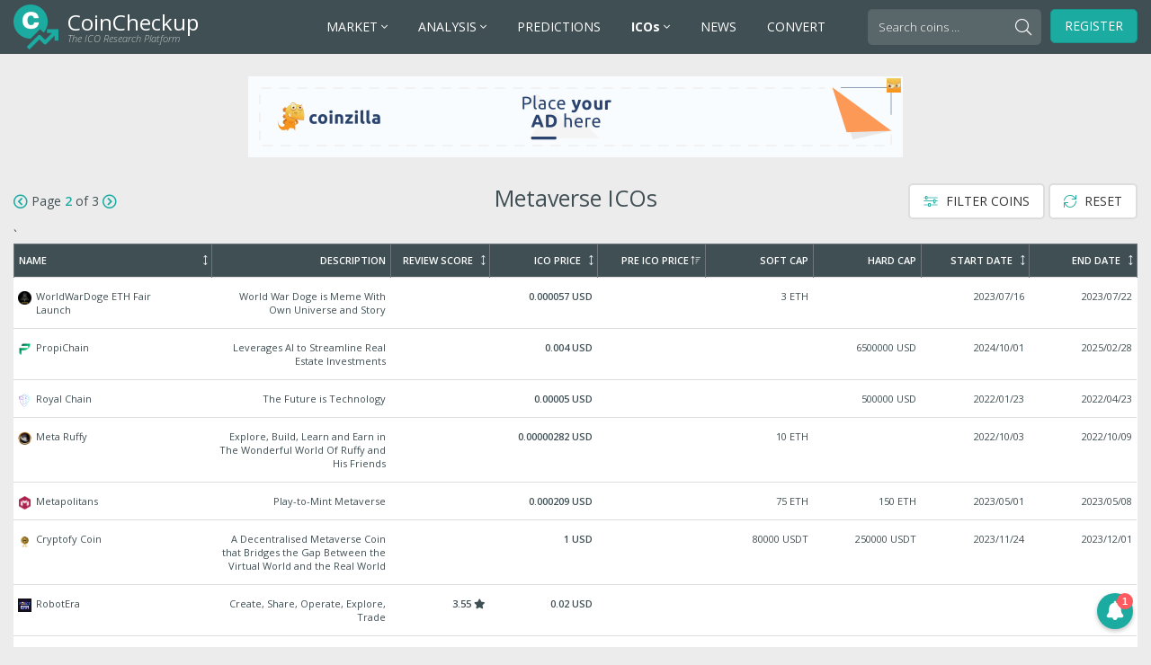

--- FILE ---
content_type: text/html; charset=UTF-8
request_url: https://ico.coincheckup.com/ico-category/metaverse/page/2/?sort_order=asc&sort_orderby=preico_price
body_size: 24862
content:
<!doctype html>
<html lang="en-US">
  <head>
  <meta charset="utf-8">
  <meta http-equiv="x-ua-compatible" content="ie=edge">
  <meta name="viewport" content="width=device-width, initial-scale=1">
  <meta name='robots' content='index, follow, max-image-preview:large, max-snippet:-1, max-video-preview:-1' />

	<!-- This site is optimized with the Yoast SEO plugin v20.11 - https://yoast.com/wordpress/plugins/seo/ -->
	<title>Metaverse Archives - Page 2 of 14 - ICO Calendar &amp; List - CoinCheckup</title>
	<link rel="canonical" href="/ico-category/metaverse/page/2/" />
	<link rel="prev" href="/ico-category/metaverse/" />
	<link rel="next" href="/ico-category/metaverse/page/3/" />
	<meta property="og:locale" content="en_US" />
	<meta property="og:type" content="article" />
	<meta property="og:title" content="Metaverse Archives - Page 2 of 14 - ICO Calendar &amp; List - CoinCheckup" />
	<meta property="og:url" content="/ico-category/metaverse/" />
	<meta property="og:site_name" content="ICO Calendar &amp; List - CoinCheckup" />
	<meta name="twitter:card" content="summary_large_image" />
	<!-- / Yoast SEO plugin. -->


<style id='wp-img-auto-sizes-contain-inline-css' type='text/css'>
img:is([sizes=auto i],[sizes^="auto," i]){contain-intrinsic-size:3000px 1500px}
/*# sourceURL=wp-img-auto-sizes-contain-inline-css */
</style>
<style id='wp-block-library-inline-css' type='text/css'>
:root{--wp-block-synced-color:#7a00df;--wp-block-synced-color--rgb:122,0,223;--wp-bound-block-color:var(--wp-block-synced-color);--wp-editor-canvas-background:#ddd;--wp-admin-theme-color:#007cba;--wp-admin-theme-color--rgb:0,124,186;--wp-admin-theme-color-darker-10:#006ba1;--wp-admin-theme-color-darker-10--rgb:0,107,160.5;--wp-admin-theme-color-darker-20:#005a87;--wp-admin-theme-color-darker-20--rgb:0,90,135;--wp-admin-border-width-focus:2px}@media (min-resolution:192dpi){:root{--wp-admin-border-width-focus:1.5px}}.wp-element-button{cursor:pointer}:root .has-very-light-gray-background-color{background-color:#eee}:root .has-very-dark-gray-background-color{background-color:#313131}:root .has-very-light-gray-color{color:#eee}:root .has-very-dark-gray-color{color:#313131}:root .has-vivid-green-cyan-to-vivid-cyan-blue-gradient-background{background:linear-gradient(135deg,#00d084,#0693e3)}:root .has-purple-crush-gradient-background{background:linear-gradient(135deg,#34e2e4,#4721fb 50%,#ab1dfe)}:root .has-hazy-dawn-gradient-background{background:linear-gradient(135deg,#faaca8,#dad0ec)}:root .has-subdued-olive-gradient-background{background:linear-gradient(135deg,#fafae1,#67a671)}:root .has-atomic-cream-gradient-background{background:linear-gradient(135deg,#fdd79a,#004a59)}:root .has-nightshade-gradient-background{background:linear-gradient(135deg,#330968,#31cdcf)}:root .has-midnight-gradient-background{background:linear-gradient(135deg,#020381,#2874fc)}:root{--wp--preset--font-size--normal:16px;--wp--preset--font-size--huge:42px}.has-regular-font-size{font-size:1em}.has-larger-font-size{font-size:2.625em}.has-normal-font-size{font-size:var(--wp--preset--font-size--normal)}.has-huge-font-size{font-size:var(--wp--preset--font-size--huge)}.has-text-align-center{text-align:center}.has-text-align-left{text-align:left}.has-text-align-right{text-align:right}.has-fit-text{white-space:nowrap!important}#end-resizable-editor-section{display:none}.aligncenter{clear:both}.items-justified-left{justify-content:flex-start}.items-justified-center{justify-content:center}.items-justified-right{justify-content:flex-end}.items-justified-space-between{justify-content:space-between}.screen-reader-text{border:0;clip-path:inset(50%);height:1px;margin:-1px;overflow:hidden;padding:0;position:absolute;width:1px;word-wrap:normal!important}.screen-reader-text:focus{background-color:#ddd;clip-path:none;color:#444;display:block;font-size:1em;height:auto;left:5px;line-height:normal;padding:15px 23px 14px;text-decoration:none;top:5px;width:auto;z-index:100000}html :where(.has-border-color){border-style:solid}html :where([style*=border-top-color]){border-top-style:solid}html :where([style*=border-right-color]){border-right-style:solid}html :where([style*=border-bottom-color]){border-bottom-style:solid}html :where([style*=border-left-color]){border-left-style:solid}html :where([style*=border-width]){border-style:solid}html :where([style*=border-top-width]){border-top-style:solid}html :where([style*=border-right-width]){border-right-style:solid}html :where([style*=border-bottom-width]){border-bottom-style:solid}html :where([style*=border-left-width]){border-left-style:solid}html :where(img[class*=wp-image-]){height:auto;max-width:100%}:where(figure){margin:0 0 1em}html :where(.is-position-sticky){--wp-admin--admin-bar--position-offset:var(--wp-admin--admin-bar--height,0px)}@media screen and (max-width:600px){html :where(.is-position-sticky){--wp-admin--admin-bar--position-offset:0px}}

/*# sourceURL=wp-block-library-inline-css */
</style><style id='global-styles-inline-css' type='text/css'>
:root{--wp--preset--aspect-ratio--square: 1;--wp--preset--aspect-ratio--4-3: 4/3;--wp--preset--aspect-ratio--3-4: 3/4;--wp--preset--aspect-ratio--3-2: 3/2;--wp--preset--aspect-ratio--2-3: 2/3;--wp--preset--aspect-ratio--16-9: 16/9;--wp--preset--aspect-ratio--9-16: 9/16;--wp--preset--color--black: #000000;--wp--preset--color--cyan-bluish-gray: #abb8c3;--wp--preset--color--white: #ffffff;--wp--preset--color--pale-pink: #f78da7;--wp--preset--color--vivid-red: #cf2e2e;--wp--preset--color--luminous-vivid-orange: #ff6900;--wp--preset--color--luminous-vivid-amber: #fcb900;--wp--preset--color--light-green-cyan: #7bdcb5;--wp--preset--color--vivid-green-cyan: #00d084;--wp--preset--color--pale-cyan-blue: #8ed1fc;--wp--preset--color--vivid-cyan-blue: #0693e3;--wp--preset--color--vivid-purple: #9b51e0;--wp--preset--gradient--vivid-cyan-blue-to-vivid-purple: linear-gradient(135deg,rgb(6,147,227) 0%,rgb(155,81,224) 100%);--wp--preset--gradient--light-green-cyan-to-vivid-green-cyan: linear-gradient(135deg,rgb(122,220,180) 0%,rgb(0,208,130) 100%);--wp--preset--gradient--luminous-vivid-amber-to-luminous-vivid-orange: linear-gradient(135deg,rgb(252,185,0) 0%,rgb(255,105,0) 100%);--wp--preset--gradient--luminous-vivid-orange-to-vivid-red: linear-gradient(135deg,rgb(255,105,0) 0%,rgb(207,46,46) 100%);--wp--preset--gradient--very-light-gray-to-cyan-bluish-gray: linear-gradient(135deg,rgb(238,238,238) 0%,rgb(169,184,195) 100%);--wp--preset--gradient--cool-to-warm-spectrum: linear-gradient(135deg,rgb(74,234,220) 0%,rgb(151,120,209) 20%,rgb(207,42,186) 40%,rgb(238,44,130) 60%,rgb(251,105,98) 80%,rgb(254,248,76) 100%);--wp--preset--gradient--blush-light-purple: linear-gradient(135deg,rgb(255,206,236) 0%,rgb(152,150,240) 100%);--wp--preset--gradient--blush-bordeaux: linear-gradient(135deg,rgb(254,205,165) 0%,rgb(254,45,45) 50%,rgb(107,0,62) 100%);--wp--preset--gradient--luminous-dusk: linear-gradient(135deg,rgb(255,203,112) 0%,rgb(199,81,192) 50%,rgb(65,88,208) 100%);--wp--preset--gradient--pale-ocean: linear-gradient(135deg,rgb(255,245,203) 0%,rgb(182,227,212) 50%,rgb(51,167,181) 100%);--wp--preset--gradient--electric-grass: linear-gradient(135deg,rgb(202,248,128) 0%,rgb(113,206,126) 100%);--wp--preset--gradient--midnight: linear-gradient(135deg,rgb(2,3,129) 0%,rgb(40,116,252) 100%);--wp--preset--font-size--small: 13px;--wp--preset--font-size--medium: 20px;--wp--preset--font-size--large: 36px;--wp--preset--font-size--x-large: 42px;--wp--preset--spacing--20: 0.44rem;--wp--preset--spacing--30: 0.67rem;--wp--preset--spacing--40: 1rem;--wp--preset--spacing--50: 1.5rem;--wp--preset--spacing--60: 2.25rem;--wp--preset--spacing--70: 3.38rem;--wp--preset--spacing--80: 5.06rem;--wp--preset--shadow--natural: 6px 6px 9px rgba(0, 0, 0, 0.2);--wp--preset--shadow--deep: 12px 12px 50px rgba(0, 0, 0, 0.4);--wp--preset--shadow--sharp: 6px 6px 0px rgba(0, 0, 0, 0.2);--wp--preset--shadow--outlined: 6px 6px 0px -3px rgb(255, 255, 255), 6px 6px rgb(0, 0, 0);--wp--preset--shadow--crisp: 6px 6px 0px rgb(0, 0, 0);}:where(.is-layout-flex){gap: 0.5em;}:where(.is-layout-grid){gap: 0.5em;}body .is-layout-flex{display: flex;}.is-layout-flex{flex-wrap: wrap;align-items: center;}.is-layout-flex > :is(*, div){margin: 0;}body .is-layout-grid{display: grid;}.is-layout-grid > :is(*, div){margin: 0;}:where(.wp-block-columns.is-layout-flex){gap: 2em;}:where(.wp-block-columns.is-layout-grid){gap: 2em;}:where(.wp-block-post-template.is-layout-flex){gap: 1.25em;}:where(.wp-block-post-template.is-layout-grid){gap: 1.25em;}.has-black-color{color: var(--wp--preset--color--black) !important;}.has-cyan-bluish-gray-color{color: var(--wp--preset--color--cyan-bluish-gray) !important;}.has-white-color{color: var(--wp--preset--color--white) !important;}.has-pale-pink-color{color: var(--wp--preset--color--pale-pink) !important;}.has-vivid-red-color{color: var(--wp--preset--color--vivid-red) !important;}.has-luminous-vivid-orange-color{color: var(--wp--preset--color--luminous-vivid-orange) !important;}.has-luminous-vivid-amber-color{color: var(--wp--preset--color--luminous-vivid-amber) !important;}.has-light-green-cyan-color{color: var(--wp--preset--color--light-green-cyan) !important;}.has-vivid-green-cyan-color{color: var(--wp--preset--color--vivid-green-cyan) !important;}.has-pale-cyan-blue-color{color: var(--wp--preset--color--pale-cyan-blue) !important;}.has-vivid-cyan-blue-color{color: var(--wp--preset--color--vivid-cyan-blue) !important;}.has-vivid-purple-color{color: var(--wp--preset--color--vivid-purple) !important;}.has-black-background-color{background-color: var(--wp--preset--color--black) !important;}.has-cyan-bluish-gray-background-color{background-color: var(--wp--preset--color--cyan-bluish-gray) !important;}.has-white-background-color{background-color: var(--wp--preset--color--white) !important;}.has-pale-pink-background-color{background-color: var(--wp--preset--color--pale-pink) !important;}.has-vivid-red-background-color{background-color: var(--wp--preset--color--vivid-red) !important;}.has-luminous-vivid-orange-background-color{background-color: var(--wp--preset--color--luminous-vivid-orange) !important;}.has-luminous-vivid-amber-background-color{background-color: var(--wp--preset--color--luminous-vivid-amber) !important;}.has-light-green-cyan-background-color{background-color: var(--wp--preset--color--light-green-cyan) !important;}.has-vivid-green-cyan-background-color{background-color: var(--wp--preset--color--vivid-green-cyan) !important;}.has-pale-cyan-blue-background-color{background-color: var(--wp--preset--color--pale-cyan-blue) !important;}.has-vivid-cyan-blue-background-color{background-color: var(--wp--preset--color--vivid-cyan-blue) !important;}.has-vivid-purple-background-color{background-color: var(--wp--preset--color--vivid-purple) !important;}.has-black-border-color{border-color: var(--wp--preset--color--black) !important;}.has-cyan-bluish-gray-border-color{border-color: var(--wp--preset--color--cyan-bluish-gray) !important;}.has-white-border-color{border-color: var(--wp--preset--color--white) !important;}.has-pale-pink-border-color{border-color: var(--wp--preset--color--pale-pink) !important;}.has-vivid-red-border-color{border-color: var(--wp--preset--color--vivid-red) !important;}.has-luminous-vivid-orange-border-color{border-color: var(--wp--preset--color--luminous-vivid-orange) !important;}.has-luminous-vivid-amber-border-color{border-color: var(--wp--preset--color--luminous-vivid-amber) !important;}.has-light-green-cyan-border-color{border-color: var(--wp--preset--color--light-green-cyan) !important;}.has-vivid-green-cyan-border-color{border-color: var(--wp--preset--color--vivid-green-cyan) !important;}.has-pale-cyan-blue-border-color{border-color: var(--wp--preset--color--pale-cyan-blue) !important;}.has-vivid-cyan-blue-border-color{border-color: var(--wp--preset--color--vivid-cyan-blue) !important;}.has-vivid-purple-border-color{border-color: var(--wp--preset--color--vivid-purple) !important;}.has-vivid-cyan-blue-to-vivid-purple-gradient-background{background: var(--wp--preset--gradient--vivid-cyan-blue-to-vivid-purple) !important;}.has-light-green-cyan-to-vivid-green-cyan-gradient-background{background: var(--wp--preset--gradient--light-green-cyan-to-vivid-green-cyan) !important;}.has-luminous-vivid-amber-to-luminous-vivid-orange-gradient-background{background: var(--wp--preset--gradient--luminous-vivid-amber-to-luminous-vivid-orange) !important;}.has-luminous-vivid-orange-to-vivid-red-gradient-background{background: var(--wp--preset--gradient--luminous-vivid-orange-to-vivid-red) !important;}.has-very-light-gray-to-cyan-bluish-gray-gradient-background{background: var(--wp--preset--gradient--very-light-gray-to-cyan-bluish-gray) !important;}.has-cool-to-warm-spectrum-gradient-background{background: var(--wp--preset--gradient--cool-to-warm-spectrum) !important;}.has-blush-light-purple-gradient-background{background: var(--wp--preset--gradient--blush-light-purple) !important;}.has-blush-bordeaux-gradient-background{background: var(--wp--preset--gradient--blush-bordeaux) !important;}.has-luminous-dusk-gradient-background{background: var(--wp--preset--gradient--luminous-dusk) !important;}.has-pale-ocean-gradient-background{background: var(--wp--preset--gradient--pale-ocean) !important;}.has-electric-grass-gradient-background{background: var(--wp--preset--gradient--electric-grass) !important;}.has-midnight-gradient-background{background: var(--wp--preset--gradient--midnight) !important;}.has-small-font-size{font-size: var(--wp--preset--font-size--small) !important;}.has-medium-font-size{font-size: var(--wp--preset--font-size--medium) !important;}.has-large-font-size{font-size: var(--wp--preset--font-size--large) !important;}.has-x-large-font-size{font-size: var(--wp--preset--font-size--x-large) !important;}
/*# sourceURL=global-styles-inline-css */
</style>

<style id='classic-theme-styles-inline-css' type='text/css'>
/*! This file is auto-generated */
.wp-block-button__link{color:#fff;background-color:#32373c;border-radius:9999px;box-shadow:none;text-decoration:none;padding:calc(.667em + 2px) calc(1.333em + 2px);font-size:1.125em}.wp-block-file__button{background:#32373c;color:#fff;text-decoration:none}
/*# sourceURL=/wp-includes/css/classic-themes.min.css */
</style>
<style id='akismet-widget-style-inline-css' type='text/css'>

			.a-stats {
				--akismet-color-mid-green: #357b49;
				--akismet-color-white: #fff;
				--akismet-color-light-grey: #f6f7f7;

				max-width: 350px;
				width: auto;
			}

			.a-stats * {
				all: unset;
				box-sizing: border-box;
			}

			.a-stats strong {
				font-weight: 600;
			}

			.a-stats a.a-stats__link,
			.a-stats a.a-stats__link:visited,
			.a-stats a.a-stats__link:active {
				background: var(--akismet-color-mid-green);
				border: none;
				box-shadow: none;
				border-radius: 8px;
				color: var(--akismet-color-white);
				cursor: pointer;
				display: block;
				font-family: -apple-system, BlinkMacSystemFont, 'Segoe UI', 'Roboto', 'Oxygen-Sans', 'Ubuntu', 'Cantarell', 'Helvetica Neue', sans-serif;
				font-weight: 500;
				padding: 12px;
				text-align: center;
				text-decoration: none;
				transition: all 0.2s ease;
			}

			/* Extra specificity to deal with TwentyTwentyOne focus style */
			.widget .a-stats a.a-stats__link:focus {
				background: var(--akismet-color-mid-green);
				color: var(--akismet-color-white);
				text-decoration: none;
			}

			.a-stats a.a-stats__link:hover {
				filter: brightness(110%);
				box-shadow: 0 4px 12px rgba(0, 0, 0, 0.06), 0 0 2px rgba(0, 0, 0, 0.16);
			}

			.a-stats .count {
				color: var(--akismet-color-white);
				display: block;
				font-size: 1.5em;
				line-height: 1.4;
				padding: 0 13px;
				white-space: nowrap;
			}
		
/*# sourceURL=akismet-widget-style-inline-css */
</style>
<link rel="stylesheet" href="/wp-content/themes/ico-coincheckup/dist/styles/main-e1ebc1b162.css?ver=1542962102">
<link rel="stylesheet" href="/wp-content/themes/ico-coincheckup/custom-styles.css?ver=1528198466">
<script type="text/javascript" src="/wp-includes/js/jquery/jquery.min.js?ver=3.7.1" id="jquery-core-js"></script>
<script type="text/javascript" src="/wp-includes/js/jquery/jquery-migrate.min.js?ver=3.4.1" id="jquery-migrate-js"></script>


<!-- This site is optimized with the Schema plugin v1.7.9.6 - https://schema.press -->
<script type="application/ld+json">[{"@context":"https:\/\/schema.org\/","@type":"TechArticle","mainEntityOfPage":{"@type":"WebPage","@id":"https:\/\/ico.coincheckup.com\/mxs-games\/"},"url":"https:\/\/ico.coincheckup.com\/mxs-games\/","headline":"MXS Games","datePublished":"2024-10-30T11:48:10+00:00","dateModified":"2024-10-30T11:48:10+00:00","publisher":{"@type":"Organization","@id":"https:\/\/ico.coincheckup.com\/#organization","name":"CoinCheckup","logo":{"@type":"ImageObject","url":"https:\/\/ico.coincheckup.com\/wp-content\/uploads\/2018\/06\/coincheckup-logo-icon-600.png","width":600,"height":60}},"image":{"@type":"ImageObject","url":"\/wp-content\/uploads\/2024\/10\/MXS-Games.png","width":696,"height":393},"articleSection":"Uncategorized","description":"Custom L1 Built by Avalanche, 30+ Games (Mobile, PC, Telegram)","author":{"@type":"Person","name":"CoinCheckup","url":"https:\/\/ico.coincheckup.com\/author\/kevinjone\/","image":{"@type":"ImageObject","url":"https:\/\/secure.gravatar.com\/avatar\/2a6c7c0134993c015b6f8a8b37aa00be4dec2e331ba234b9889693643fb84bda?s=96&d=mm&r=g","height":96,"width":96}}},{"@context":"https:\/\/schema.org\/","@type":"TechArticle","mainEntityOfPage":{"@type":"WebPage","@id":"https:\/\/ico.coincheckup.com\/mua-dao\/"},"url":"https:\/\/ico.coincheckup.com\/mua-dao\/","headline":"MUA DAO","datePublished":"2024-10-11T10:27:03+00:00","dateModified":"2024-10-11T10:27:03+00:00","publisher":{"@type":"Organization","@id":"https:\/\/ico.coincheckup.com\/#organization","name":"CoinCheckup","logo":{"@type":"ImageObject","url":"https:\/\/ico.coincheckup.com\/wp-content\/uploads\/2018\/06\/coincheckup-logo-icon-600.png","width":600,"height":60}},"image":{"@type":"ImageObject","url":"\/wp-content\/uploads\/2024\/10\/MUA-DAO.png","width":696,"height":400},"articleSection":"Uncategorized","description":"The First AI + Humanity Modular Universal Asset Protocol","author":{"@type":"Person","name":"CoinCheckup","url":"https:\/\/ico.coincheckup.com\/author\/kevinjone\/","image":{"@type":"ImageObject","url":"https:\/\/secure.gravatar.com\/avatar\/2a6c7c0134993c015b6f8a8b37aa00be4dec2e331ba234b9889693643fb84bda?s=96&d=mm&r=g","height":96,"width":96}}},{"@context":"https:\/\/schema.org\/","@type":"TechArticle","mainEntityOfPage":{"@type":"WebPage","@id":"https:\/\/ico.coincheckup.com\/gladiator\/"},"url":"https:\/\/ico.coincheckup.com\/gladiator\/","headline":"Gladiator","datePublished":"2024-08-27T11:11:36+00:00","dateModified":"2024-08-27T11:13:27+00:00","publisher":{"@type":"Organization","@id":"https:\/\/ico.coincheckup.com\/#organization","name":"CoinCheckup","logo":{"@type":"ImageObject","url":"https:\/\/ico.coincheckup.com\/wp-content\/uploads\/2018\/06\/coincheckup-logo-icon-600.png","width":600,"height":60}},"image":{"@type":"ImageObject","url":"\/wp-content\/uploads\/2024\/08\/Gladiator.png","width":696,"height":558},"articleSection":"Uncategorized","description":"Believe in Unbelievable","author":{"@type":"Person","name":"CoinCheckup","url":"https:\/\/ico.coincheckup.com\/author\/kevinjone\/","image":{"@type":"ImageObject","url":"https:\/\/secure.gravatar.com\/avatar\/2a6c7c0134993c015b6f8a8b37aa00be4dec2e331ba234b9889693643fb84bda?s=96&d=mm&r=g","height":96,"width":96}}},{"@context":"https:\/\/schema.org\/","@type":"TechArticle","mainEntityOfPage":{"@type":"WebPage","@id":"https:\/\/ico.coincheckup.com\/moonland\/"},"url":"https:\/\/ico.coincheckup.com\/moonland\/","headline":"Moonland","datePublished":"2024-08-03T12:20:43+00:00","dateModified":"2024-08-03T12:20:43+00:00","publisher":{"@type":"Organization","@id":"https:\/\/ico.coincheckup.com\/#organization","name":"CoinCheckup","logo":{"@type":"ImageObject","url":"https:\/\/ico.coincheckup.com\/wp-content\/uploads\/2018\/06\/coincheckup-logo-icon-600.png","width":600,"height":60}},"image":{"@type":"ImageObject","url":"\/wp-content\/uploads\/2024\/08\/Moonland.png","width":696,"height":400},"articleSection":"Uncategorized","description":"A Visionary, Vast Open-World Metaverse Project Set to Shape the Future of Blockchain Gaming","author":{"@type":"Person","name":"CoinCheckup","url":"https:\/\/ico.coincheckup.com\/author\/kevinjone\/","image":{"@type":"ImageObject","url":"https:\/\/secure.gravatar.com\/avatar\/2a6c7c0134993c015b6f8a8b37aa00be4dec2e331ba234b9889693643fb84bda?s=96&d=mm&r=g","height":96,"width":96}}},{"@context":"https:\/\/schema.org\/","@type":"TechArticle","mainEntityOfPage":{"@type":"WebPage","@id":"https:\/\/ico.coincheckup.com\/upland\/"},"url":"https:\/\/ico.coincheckup.com\/upland\/","headline":"Upland","datePublished":"2024-07-24T12:00:57+00:00","dateModified":"2024-07-24T12:00:57+00:00","publisher":{"@type":"Organization","@id":"https:\/\/ico.coincheckup.com\/#organization","name":"CoinCheckup","logo":{"@type":"ImageObject","url":"https:\/\/ico.coincheckup.com\/wp-content\/uploads\/2018\/06\/coincheckup-logo-icon-600.png","width":600,"height":60}},"image":{"@type":"ImageObject","url":"\/wp-content\/uploads\/2024\/07\/Upland.png","width":696,"height":250},"articleSection":"Uncategorized","description":"Rebuild the World","author":{"@type":"Person","name":"CoinCheckup","url":"https:\/\/ico.coincheckup.com\/author\/kevinjone\/","image":{"@type":"ImageObject","url":"https:\/\/secure.gravatar.com\/avatar\/2a6c7c0134993c015b6f8a8b37aa00be4dec2e331ba234b9889693643fb84bda?s=96&d=mm&r=g","height":96,"width":96}}},{"@context":"https:\/\/schema.org\/","@type":"TechArticle","mainEntityOfPage":{"@type":"WebPage","@id":"https:\/\/ico.coincheckup.com\/familymeta\/"},"url":"https:\/\/ico.coincheckup.com\/familymeta\/","headline":"FamilyMeta","datePublished":"2024-07-22T10:05:06+00:00","dateModified":"2024-07-22T10:05:06+00:00","publisher":{"@type":"Organization","@id":"https:\/\/ico.coincheckup.com\/#organization","name":"CoinCheckup","logo":{"@type":"ImageObject","url":"https:\/\/ico.coincheckup.com\/wp-content\/uploads\/2018\/06\/coincheckup-logo-icon-600.png","width":600,"height":60}},"image":{"@type":"ImageObject","url":"\/wp-content\/uploads\/2024\/07\/FamilyMeta.png","width":696,"height":256},"articleSection":"Uncategorized","description":"Join the Metaverse, Buy Digital Land, and Create Your Own Space","author":{"@type":"Person","name":"CoinCheckup","url":"https:\/\/ico.coincheckup.com\/author\/kevinjone\/","image":{"@type":"ImageObject","url":"https:\/\/secure.gravatar.com\/avatar\/2a6c7c0134993c015b6f8a8b37aa00be4dec2e331ba234b9889693643fb84bda?s=96&d=mm&r=g","height":96,"width":96}}},{"@context":"https:\/\/schema.org\/","@type":"TechArticle","mainEntityOfPage":{"@type":"WebPage","@id":"https:\/\/ico.coincheckup.com\/auroraverse\/"},"url":"https:\/\/ico.coincheckup.com\/auroraverse\/","headline":"AuroraVerse","datePublished":"2024-07-15T10:44:18+00:00","dateModified":"2024-07-15T10:44:18+00:00","publisher":{"@type":"Organization","@id":"https:\/\/ico.coincheckup.com\/#organization","name":"CoinCheckup","logo":{"@type":"ImageObject","url":"https:\/\/ico.coincheckup.com\/wp-content\/uploads\/2018\/06\/coincheckup-logo-icon-600.png","width":600,"height":60}},"image":{"@type":"ImageObject","url":"\/wp-content\/uploads\/2024\/07\/AuroraVerse.png","width":696,"height":200},"articleSection":"Uncategorized","description":"Explore the Future of Digital Realms","author":{"@type":"Person","name":"CoinCheckup","url":"https:\/\/ico.coincheckup.com\/author\/kevinjone\/","image":{"@type":"ImageObject","url":"https:\/\/secure.gravatar.com\/avatar\/2a6c7c0134993c015b6f8a8b37aa00be4dec2e331ba234b9889693643fb84bda?s=96&d=mm&r=g","height":96,"width":96}}},{"@context":"https:\/\/schema.org\/","@type":"TechArticle","mainEntityOfPage":{"@type":"WebPage","@id":"https:\/\/ico.coincheckup.com\/pco-metaverse\/"},"url":"https:\/\/ico.coincheckup.com\/pco-metaverse\/","headline":"PCO Metaverse","datePublished":"2024-05-21T09:18:43+00:00","dateModified":"2024-05-21T09:18:43+00:00","publisher":{"@type":"Organization","@id":"https:\/\/ico.coincheckup.com\/#organization","name":"CoinCheckup","logo":{"@type":"ImageObject","url":"https:\/\/ico.coincheckup.com\/wp-content\/uploads\/2018\/06\/coincheckup-logo-icon-600.png","width":600,"height":60}},"image":{"@type":"ImageObject","url":"\/wp-content\/uploads\/2024\/05\/PCO-Metaverse.png","width":696,"height":400},"articleSection":"Uncategorized","description":"Buying Best Lands in PCOLand","author":{"@type":"Person","name":"CoinCheckup","url":"https:\/\/ico.coincheckup.com\/author\/kevinjone\/","image":{"@type":"ImageObject","url":"https:\/\/secure.gravatar.com\/avatar\/2a6c7c0134993c015b6f8a8b37aa00be4dec2e331ba234b9889693643fb84bda?s=96&d=mm&r=g","height":96,"width":96}}},{"@context":"https:\/\/schema.org\/","@type":"TechArticle","mainEntityOfPage":{"@type":"WebPage","@id":"https:\/\/ico.coincheckup.com\/cybercoin\/"},"url":"https:\/\/ico.coincheckup.com\/cybercoin\/","headline":"Cybercoin","datePublished":"2024-05-07T03:57:19+00:00","dateModified":"2024-05-07T03:57:19+00:00","publisher":{"@type":"Organization","@id":"https:\/\/ico.coincheckup.com\/#organization","name":"CoinCheckup","logo":{"@type":"ImageObject","url":"https:\/\/ico.coincheckup.com\/wp-content\/uploads\/2018\/06\/coincheckup-logo-icon-600.png","width":600,"height":60}},"image":{"@type":"ImageObject","url":"\/wp-content\/uploads\/2024\/05\/Cybercoin.png","width":696,"height":400},"articleSection":"Uncategorized","description":"Enter A Futuristic World","author":{"@type":"Person","name":"CoinCheckup","url":"https:\/\/ico.coincheckup.com\/author\/kevinjone\/","image":{"@type":"ImageObject","url":"https:\/\/secure.gravatar.com\/avatar\/2a6c7c0134993c015b6f8a8b37aa00be4dec2e331ba234b9889693643fb84bda?s=96&d=mm&r=g","height":96,"width":96}}},{"@context":"https:\/\/schema.org\/","@type":"TechArticle","mainEntityOfPage":{"@type":"WebPage","@id":"https:\/\/ico.coincheckup.com\/manorland\/"},"url":"https:\/\/ico.coincheckup.com\/manorland\/","headline":"ManorLand","datePublished":"2024-05-06T11:20:53+00:00","dateModified":"2024-05-06T11:20:53+00:00","publisher":{"@type":"Organization","@id":"https:\/\/ico.coincheckup.com\/#organization","name":"CoinCheckup","logo":{"@type":"ImageObject","url":"https:\/\/ico.coincheckup.com\/wp-content\/uploads\/2018\/06\/coincheckup-logo-icon-600.png","width":600,"height":60}},"image":{"@type":"ImageObject","url":"\/wp-content\/uploads\/2024\/05\/ManorLand.png","width":696,"height":400},"articleSection":"Uncategorized","description":"True Ownership for Metaverse Web 3.0 Ecosystem","author":{"@type":"Person","name":"CoinCheckup","url":"https:\/\/ico.coincheckup.com\/author\/kevinjone\/","image":{"@type":"ImageObject","url":"https:\/\/secure.gravatar.com\/avatar\/2a6c7c0134993c015b6f8a8b37aa00be4dec2e331ba234b9889693643fb84bda?s=96&d=mm&r=g","height":96,"width":96}}}]</script>

<link rel="icon" href="/wp-content/uploads/2021/02/cropped-cropped-coincheckup-icon-32x32.png" sizes="32x32" />
<link rel="icon" href="/wp-content/uploads/2021/02/cropped-cropped-coincheckup-icon-192x192.png" sizes="192x192" />
<link rel="apple-touch-icon" href="/wp-content/uploads/2021/02/cropped-cropped-coincheckup-icon-180x180.png" />
<meta name="msapplication-TileImage" content="/wp-content/uploads/2021/02/cropped-cropped-coincheckup-icon-270x270.png" />
		<style type="text/css" id="wp-custom-css">
			@media only screen and (max-width: 1060px) and (min-width: 992px) {
	#header #navigation .menu > li > a {
		font-size: 12px !important;
    padding: 10px 5px;
	}
}		</style>
		  <link rel="apple-touch-icon" sizes="57x57" href="/apple-icon-57x57.png">
<link rel="apple-touch-icon" sizes="60x60" href="/apple-icon-60x60.png">
<link rel="apple-touch-icon" sizes="72x72" href="/apple-icon-72x72.png">
<link rel="apple-touch-icon" sizes="76x76" href="/apple-icon-76x76.png">
<link rel="apple-touch-icon" sizes="114x114" href="/apple-icon-114x114.png">
<link rel="apple-touch-icon" sizes="120x120" href="/apple-icon-120x120.png">
<link rel="apple-touch-icon" sizes="144x144" href="/apple-icon-144x144.png">
<link rel="apple-touch-icon" sizes="152x152" href="/apple-icon-152x152.png">
<link rel="apple-touch-icon" sizes="180x180" href="/apple-icon-180x180.png">
<link rel="icon" type="image/png" sizes="192x192"  href="/android-icon-192x192.png">
<link rel="icon" type="image/png" sizes="32x32" href="/favicon-32x32.png">
<link rel="icon" type="image/png" sizes="96x96" href="/favicon-96x96.png">
<link rel="icon" type="image/png" sizes="16x16" href="/favicon-16x16.png">
<link rel="manifest" href="/manifest.json">
<meta name="msapplication-TileColor" content="#ffffff">
<meta name="msapplication-TileImage" content="/ms-icon-144x144.png">
<meta name="theme-color" content="#ffffff">
<meta http-equiv="refresh" content="960">
</head>
  <body class="archive paged tax-ico-category term-metaverse term-925 paged-2 wp-theme-ico-coincheckup">
    <div id="page">
      <!--[if IE]>
        <div class="alert alert-warning">
          You are using an <strong>outdated</strong> browser. Please <a href="http://browsehappy.com/">upgrade your browser</a> to improve your experience.        </div>
      <![endif]-->
      <div id="header">
  <div class="header-container">
    <div id="logo">
      <a href="https://ico.coincheckup.com">
                <span class="logo-title">CoinCheckup</span>
                        <span class="logo-subtitle">The ICO Research Platform</span>
              </a>
    </div>
    
    <button type="button" class="navbar-toggle collapsed" data-toggle="collapse" data-target="#navigation" aria-expanded="false">
      <span class="icon-bar"></span>
      <span class="icon-bar"></span>
      <span class="icon-bar"></span>
      <span class="sr-only">Toggle navigation</span>
    </button>
    
        
    <div id="navigation" class="collapse navbar-collapse">
            <ul class="menu">
                <li class="has-dropdown menu-market">
          <a href="https://coincheckup.com/" target="_blank">
            MARKET            
                        <span class="submenu-arrow fal fa-angle-down"></span>
                      </a>
          
                    <div class="submenu" data-sections="2">
                        <div class="submenu-section">
                            <div class="section-title">
                <i class="submenu-toggle fal fa-plus"></i> Overviews              </div>
                            
                            <ul class="section-links" data-columns="1">
                                  <li class="menu-crypto-prices">
                    <a href="https://coincheckup.com/" target="_blank">
                      <span class="link-title">Crypto Prices</span>
                                            <span class="link-description">Live cryptocurrency prices, market cap, volume, supply, and more.</span>
                                          </a>
                  </li>
                                                    <li class="menu-market-overview">
                    <a href="https://coincheckup.com/global" target="_blank">
                      <span class="link-title">Market Overview</span>
                                            <span class="link-description">Total crypto market cap, volume charts, and market overview.</span>
                                          </a>
                  </li>
                                                    <li class="menu-top-gainers">
                    <a href="https://coincheckup.com/top-gainers" target="_blank">
                      <span class="link-title">Top Gainers</span>
                                            <span class="link-description">Best performing cryptocurrencies over the last 24 hours.</span>
                                          </a>
                  </li>
                                                    <li class="menu-top-losers">
                    <a href="https://coincheckup.com/top-losers" target="_blank">
                      <span class="link-title">Top Losers</span>
                                            <span class="link-description">Worst performing cryptocurrencies over the last 24 hours.</span>
                                          </a>
                  </li>
                                                    <li class="menu-new-cryptocurrency">
                    <a href="https://coincheckup.com/new" target="_blank">
                      <span class="link-title">New Cryptocurrency</span>
                                            <span class="link-description">Newest crypto coins and tokens added to CoinCheckup.</span>
                                          </a>
                  </li>
                                                    <li class="menu-popular-cryptocurrencies">
                    <a href="https://coincheckup.com/popular" target="_blank">
                      <span class="link-title">Popular Cryptocurrencies</span>
                                            <span class="link-description">Trending crypto tokens and coins on CoinCheckup.</span>
                                          </a>
                  </li>
                                                </ul>
                          </div>
                        <div class="submenu-section">
                            <div class="section-title">
                <i class="submenu-toggle fal fa-plus"></i> Categories              </div>
                            
                            <ul class="section-links" data-columns="2">
                                  <li class="menu-defi-coins">
                    <a href="https://coincheckup.com/?category=defi" target="_blank">
                      <span class="link-title">DeFi Coins</span>
                                          </a>
                  </li>
                                                    <li class="menu-stablecoins">
                    <a href="https://coincheckup.com/?category=stablecoins" target="_blank">
                      <span class="link-title">Stablecoins</span>
                                          </a>
                  </li>
                                                    <li class="menu-exchange-tokens">
                    <a href="https://coincheckup.com/?category=exchange-tokens" target="_blank">
                      <span class="link-title">Exchange Tokens</span>
                                          </a>
                  </li>
                                                    <li class="menu-privacy-coins">
                    <a href="https://coincheckup.com/?category=privacy-coins" target="_blank">
                      <span class="link-title">Privacy Coins</span>
                                          </a>
                  </li>
                                                    <li class="menu-proof-of-work">
                    <a href="https://coincheckup.com/?category=proof-of-work" target="_blank">
                      <span class="link-title">Proof-of-Work</span>
                                          </a>
                  </li>
                                                    <li class="menu-proof-of-stake">
                    <a href="https://coincheckup.com/?category=proof-of-stake" target="_blank">
                      <span class="link-title">Proof-of-Stake</span>
                                          </a>
                  </li>
                                                    <li class="menu-tokenized-stocks">
                    <a href="https://coincheckup.com/?category=tokenized-stocks" target="_blank">
                      <span class="link-title">Tokenized Stocks</span>
                                          </a>
                  </li>
                                                    <li class="menu-yield-farming">
                    <a href="https://coincheckup.com/?category=yield-farming" target="_blank">
                      <span class="link-title">Yield Farming</span>
                                          </a>
                  </li>
                                                    <li class="menu-binance-smart-chain">
                    <a href="https://coincheckup.com/?category=binance-smart-chain" target="_blank">
                      <span class="link-title">Binance Smart Chain</span>
                                          </a>
                  </li>
                                                </ul>
                          </div>
                      </div>
                  </li>
                <li class="has-dropdown menu-analysis">
          <a href="https://coincheckup.com/" target="_blank">
            ANALYSIS            
                        <span class="submenu-arrow fal fa-angle-down"></span>
                      </a>
          
                    <div class="submenu" data-sections="2">
                        <div class="submenu-section">
                            <div class="section-title">
                <i class="submenu-toggle fal fa-plus"></i> Methods              </div>
                            
                            <ul class="section-links" data-columns="1">
                                  <li class="menu-fundamental-analysis">
                    <a href="https://coincheckup.com/analysis" target="_blank">
                      <span class="link-title">Fundamental Analysis</span>
                                            <span class="link-description">Fundamental analysis based on our Algorithmic scores.</span>
                                          </a>
                  </li>
                                                    <li class="menu-investment-analysis">
                    <a href="https://coincheckup.com/investment" target="_blank">
                      <span class="link-title">Investment Analysis</span>
                                            <span class="link-description">Hhistorical performance and stats for all cryptocurrencies.</span>
                                          </a>
                  </li>
                                                    <li class="menu-github-analysis">
                    <a href="https://coincheckup.com/analysis/github" target="_blank">
                      <span class="link-title">GitHub Analysis</span>
                                            <span class="link-description">Development activity for over 950 open source cryptocurrencies.</span>
                                          </a>
                  </li>
                                                </ul>
                          </div>
                        <div class="submenu-section">
                            <div class="section-title">
                <i class="submenu-toggle fal fa-plus"></i> Tools &amp; Guides              </div>
                            
                            <ul class="section-links" data-columns="1">
                                  <li class="menu-howto-guides">
                    <a href="https://howto.coincheckup.com/" target="_blank">
                      <span class="link-title">HowTo Guides</span>
                                            <span class="link-description">How to buy / sell / send Crypto guides.</span>
                                          </a>
                  </li>
                                                    <li class="menu-crypto-questions">
                    <a href="https://questions.coincheckup.com/" target="_blank">
                      <span class="link-title">Crypto Questions</span>
                                            <span class="link-description">Answering most of your crypto questions.</span>
                                          </a>
                  </li>
                                                </ul>
                          </div>
                      </div>
                  </li>
                <li class=" menu-predictions">
          <a href="https://coincheckup.com/predictions" target="_blank">
            PREDICTIONS            
                      </a>
          
                  </li>
                <li class="has-dropdown menu-icos">
          <a href="https://ico.coincheckup.com/" >
            <strong>ICOs</strong>            
                        <span class="submenu-arrow fal fa-angle-down"></span>
                      </a>
          
                    <div class="submenu" data-sections="2">
                        <div class="submenu-section">
                            <div class="section-title">
                <i class="submenu-toggle fal fa-plus"></i> Overviews              </div>
                            
                            <ul class="section-links" data-columns="1">
                                  <li class="menu-current-icos">
                    <a href="https://ico.coincheckup.com/" >
                      <span class="link-title">Current ICOs</span>
                                          </a>
                  </li>
                                                    <li class="menu-upcoming-icos">
                    <a href="https://ico.coincheckup.com/upcoming-icos/" >
                      <span class="link-title">Upcoming ICOs</span>
                                          </a>
                  </li>
                                                    <li class="menu-archived-icos">
                    <a href="https://ico.coincheckup.com/archived-icos/" >
                      <span class="link-title">Archived ICOs</span>
                                          </a>
                  </li>
                                                    <li class="menu-current-pre-icos">
                    <a href="https://ico.coincheckup.com/current-pre-icos/" >
                      <span class="link-title">Current Pre ICOs</span>
                                          </a>
                  </li>
                                                    <li class="menu-upcoming-pre-icos">
                    <a href="https://ico.coincheckup.com/upcoming-pre-icos/" >
                      <span class="link-title">Upcoming Pre ICOs</span>
                                          </a>
                  </li>
                                                    <li class="menu-publish-ico">
                    <a href="https://ico.coincheckup.com/publish-ico/" >
                      <span class="link-title">Publish ICO</span>
                                          </a>
                  </li>
                                                    <li class="menu-advertise-ico">
                    <a href="https://coincheckup.com/blog/advertising" >
                      <span class="link-title">Advertise ICO</span>
                                          </a>
                  </li>
                                                    <li class="menu-ico-widgets">
                    <a href="https://ico.coincheckup.com/widgets" >
                      <span class="link-title">ICO Widgets</span>
                                          </a>
                  </li>
                                                </ul>
                          </div>
                        <div class="submenu-section">
                            <div class="section-title">
                <i class="submenu-toggle fal fa-plus"></i> Categories              </div>
                            
                            <ul class="section-links" data-columns="3">
                	<li class="cat-item cat-item-847"><a href="/ico-category/adult/">Adult</a>
</li>
	<li class="cat-item cat-item-835"><a href="/ico-category/advertising/">Advertising</a>
</li>
	<li class="cat-item cat-item-1107"><a href="/ico-category/aerospace/">Aerospace</a>
</li>
	<li class="cat-item cat-item-905"><a href="/ico-category/agriculture/">Agriculture</a>
</li>
	<li class="cat-item cat-item-823"><a href="/ico-category/amm/">AMM</a>
</li>
	<li class="cat-item cat-item-846"><a href="/ico-category/app/">App</a>
</li>
	<li class="cat-item cat-item-323"><a href="/ico-category/art/">Art</a>
</li>
	<li class="cat-item cat-item-286"><a href="/ico-category/artificial-intelligence/">Artificial Intelligence</a>
</li>
	<li class="cat-item cat-item-1217"><a href="/ico-category/automotive/">Automotive</a>
</li>
	<li class="cat-item cat-item-1055"><a href="/ico-category/aviation/">Aviation</a>
</li>
	<li class="cat-item cat-item-830"><a href="/ico-category/baas/">BaaS</a>
</li>
	<li class="cat-item cat-item-285"><a href="/ico-category/banking/">Banking</a>
</li>
	<li class="cat-item cat-item-831"><a href="/ico-category/betting/">Betting</a>
</li>
	<li class="cat-item cat-item-292"><a href="/ico-category/big-data/">Big Data</a>
</li>
	<li class="cat-item cat-item-628"><a href="/ico-category/blockchain/">Blockchain</a>
</li>
	<li class="cat-item cat-item-1045"><a href="/ico-category/bot/">Bot</a>
</li>
	<li class="cat-item cat-item-1103"><a href="/ico-category/browser/">Browser</a>
</li>
	<li class="cat-item cat-item-282"><a href="/ico-category/business-services/">Business services</a>
</li>
	<li class="cat-item cat-item-953"><a href="/ico-category/cannabis/">Cannabis</a>
</li>
	<li class="cat-item cat-item-1053"><a href="/ico-category/carbon-credit/">Carbon Credit</a>
</li>
	<li class="cat-item cat-item-1134"><a href="/ico-category/card/">Card</a>
</li>
	<li class="cat-item cat-item-773"><a href="/ico-category/cashback-mobile-payment/">Cashback &amp; Mobile Payment</a>
</li>
	<li class="cat-item cat-item-325"><a href="/ico-category/casino-gambling/">Casino &amp; Gambling</a>
</li>
	<li class="cat-item cat-item-330"><a href="/ico-category/charity/">Charity</a>
</li>
	<li class="cat-item cat-item-827"><a href="/ico-category/cloud/">Cloud</a>
</li>
	<li class="cat-item cat-item-834"><a href="/ico-category/commerce/">Commerce</a>
</li>
	<li class="cat-item cat-item-300"><a href="/ico-category/communication/">Communication</a>
</li>
	<li class="cat-item cat-item-853"><a href="/ico-category/community/">Community</a>
</li>
	<li class="cat-item cat-item-832"><a href="/ico-category/content/">Content</a>
</li>
	<li class="cat-item cat-item-279"><a href="/ico-category/cryptocurrency/">Cryptocurrency</a>
</li>
	<li class="cat-item cat-item-495"><a href="/ico-category/cryptocurrency-smart-contract/">Cryptocurrency Smart Contract</a>
</li>
	<li class="cat-item cat-item-644"><a href="/ico-category/cybersecurity/">Cybersecurity</a>
</li>
	<li class="cat-item cat-item-848"><a href="/ico-category/dao/">DAO</a>
</li>
	<li class="cat-item cat-item-810"><a href="/ico-category/dapp/">dApp</a>
</li>
	<li class="cat-item cat-item-1222"><a href="/ico-category/data-network/">Data Network</a>
</li>
	<li class="cat-item cat-item-1136"><a href="/ico-category/data-storage/">Data Storage</a>
</li>
	<li class="cat-item cat-item-782"><a href="/ico-category/defi/">Defi</a>
</li>
	<li class="cat-item cat-item-856"><a href="/ico-category/deflationary-token/">Deflationary token</a>
</li>
	<li class="cat-item cat-item-1224"><a href="/ico-category/depin/">DePIN</a>
</li>
	<li class="cat-item cat-item-1223"><a href="/ico-category/desci/">DeSci</a>
</li>
	<li class="cat-item cat-item-824"><a href="/ico-category/dex/">DEX</a>
</li>
	<li class="cat-item cat-item-1156"><a href="/ico-category/dns/">DNS</a>
</li>
	<li class="cat-item cat-item-660"><a href="/ico-category/e-commerce/">E-commerce</a>
</li>
	<li class="cat-item cat-item-1121"><a href="/ico-category/economy/">Economy</a>
</li>
	<li class="cat-item cat-item-301"><a href="/ico-category/education/">Education</a>
</li>
	<li class="cat-item cat-item-299"><a href="/ico-category/electronics/">Electronics</a>
</li>
	<li class="cat-item cat-item-311"><a href="/ico-category/energy/">Energy</a>
</li>
	<li class="cat-item cat-item-324"><a href="/ico-category/entertainment/">Entertainment</a>
</li>
	<li class="cat-item cat-item-844"><a href="/ico-category/environment/">Environment</a>
</li>
	<li class="cat-item cat-item-854"><a href="/ico-category/etf/">ETF</a>
</li>
	<li class="cat-item cat-item-873"><a href="/ico-category/evm/">EVM</a>
</li>
	<li class="cat-item cat-item-805"><a href="/ico-category/exchange/">Exchange</a>
</li>
	<li class="cat-item cat-item-780"><a href="/ico-category/exchange-launchpad/">EXCHANGE &amp; LAUNCHPAD</a>
</li>
	<li class="cat-item cat-item-863"><a href="/ico-category/fan-token/">Fan token</a>
</li>
	<li class="cat-item cat-item-1041"><a href="/ico-category/fashion/">Fashion</a>
</li>
	<li class="cat-item cat-item-627"><a href="/ico-category/finance/">Finance</a>
</li>
	<li class="cat-item cat-item-1109"><a href="/ico-category/fitness/">Fitness</a>
</li>
	<li class="cat-item cat-item-1049"><a href="/ico-category/food/">Food</a>
</li>
	<li class="cat-item cat-item-845"><a href="/ico-category/freelancing/">Freelancing</a>
</li>
	<li class="cat-item cat-item-817"><a href="/ico-category/gaming/">Gaming</a>
</li>
	<li class="cat-item cat-item-302"><a href="/ico-category/health/">Health</a>
</li>
	<li class="cat-item cat-item-1128"><a href="/ico-category/hospitality/">Hospitality</a>
</li>
	<li class="cat-item cat-item-278"><a href="/ico-category/infrastructure/">Infrastructure</a>
</li>
	<li class="cat-item cat-item-913"><a href="/ico-category/insurance/">Insurance</a>
</li>
	<li class="cat-item cat-item-308"><a href="/ico-category/internet/">Internet</a>
</li>
	<li class="cat-item cat-item-287"><a href="/ico-category/investment/">Investment</a>
</li>
	<li class="cat-item cat-item-865"><a href="/ico-category/it/">IT</a>
</li>
	<li class="cat-item cat-item-813"><a href="/ico-category/launchpad/">Launchpad</a>
</li>
	<li class="cat-item cat-item-1077"><a href="/ico-category/layer-1/">Layer-1</a>
</li>
	<li class="cat-item cat-item-1124"><a href="/ico-category/layer-2/">Layer-2</a>
</li>
	<li class="cat-item cat-item-309"><a href="/ico-category/legal/">Legal</a>
</li>
	<li class="cat-item cat-item-1065"><a href="/ico-category/listen-to-earn/">Listen to Earn</a>
</li>
	<li class="cat-item cat-item-933"><a href="/ico-category/logistics/">Logistics</a>
</li>
	<li class="cat-item cat-item-1083"><a href="/ico-category/lottery/">Lottery</a>
</li>
	<li class="cat-item cat-item-1101"><a href="/ico-category/loyalty-token/">Loyalty token</a>
</li>
	<li class="cat-item cat-item-295"><a href="/ico-category/manufacturing/">Manufacturing</a>
</li>
	<li class="cat-item cat-item-837"><a href="/ico-category/marketing/">Marketing</a>
</li>
	<li class="cat-item cat-item-283"><a href="/ico-category/media/">Media</a>
</li>
	<li class="cat-item cat-item-491"><a href="/ico-category/media-cryptocurrency/">Media Cryptocurrency</a>
</li>
	<li class="cat-item cat-item-826"><a href="/ico-category/meme/">Meme</a>
</li>
	<li class="cat-item cat-item-925 current-cat"><a aria-current="page" href="/ico-category/metaverse/">Metaverse</a>
</li>
	<li class="cat-item cat-item-814"><a href="/ico-category/mining/">Mining</a>
</li>
	<li class="cat-item cat-item-1227"><a href="/ico-category/mobile/">Mobile</a>
</li>
	<li class="cat-item cat-item-1032"><a href="/ico-category/move-to-earn/">Move to Earn</a>
</li>
	<li class="cat-item cat-item-1057"><a href="/ico-category/navigation/">Navigation</a>
</li>
	<li class="cat-item cat-item-804"><a href="/ico-category/nft/">NFT</a>
</li>
	<li class="cat-item cat-item-1097"><a href="/ico-category/operating-system/">Operating System</a>
</li>
	<li class="cat-item cat-item-307"><a href="/ico-category/other/">Other</a>
</li>
	<li class="cat-item cat-item-629"><a href="/ico-category/p2p-network/">P2P Network</a>
</li>
	<li class="cat-item cat-item-859"><a href="/ico-category/parachain/">Parachain</a>
</li>
	<li class="cat-item cat-item-776"><a href="/ico-category/payment-token-2/">Payment Token</a>
</li>
	<li class="cat-item cat-item-775"><a href="/ico-category/philanthropy/">Philanthropy</a>
</li>
	<li class="cat-item cat-item-277"><a href="/ico-category/platform/">Platform</a>
</li>
	<li class="cat-item cat-item-467"><a href="/ico-category/platform-retail/">Platform Retail</a>
</li>
	<li class="cat-item cat-item-1034"><a href="/ico-category/play-to-earn/">Play to Earn</a>
</li>
	<li class="cat-item cat-item-812"><a href="/ico-category/privacy/">Privacy</a>
</li>
	<li class="cat-item cat-item-1164"><a href="/ico-category/protocol/">Protocol</a>
</li>
	<li class="cat-item cat-item-316"><a href="/ico-category/real-estate/">Real estate</a>
</li>
	<li class="cat-item cat-item-1232"><a href="/ico-category/real-world-assets/">Real World Assets</a>
</li>
	<li class="cat-item cat-item-1091"><a href="/ico-category/reflection-token/">Reflection token</a>
</li>
	<li class="cat-item cat-item-342"><a href="/ico-category/retail/">Retail</a>
</li>
	<li class="cat-item cat-item-825"><a href="/ico-category/rewards-token/">Rewards token</a>
</li>
	<li class="cat-item cat-item-1117"><a href="/ico-category/scouting/">Scouting</a>
</li>
	<li class="cat-item cat-item-839"><a href="/ico-category/search-engine/">Search engine</a>
</li>
	<li class="cat-item cat-item-818"><a href="/ico-category/security-token/">Security token</a>
</li>
	<li class="cat-item cat-item-288"><a href="/ico-category/smart-contract/">Smart Contract</a>
</li>
	<li class="cat-item cat-item-828"><a href="/ico-category/social-media/">Social media</a>
</li>
	<li class="cat-item cat-item-1226"><a href="/ico-category/socialfi/">SocialFi</a>
</li>
	<li class="cat-item cat-item-273"><a href="/ico-category/software/">Software</a>
</li>
	<li class="cat-item cat-item-298"><a href="/ico-category/sports/">Sports</a>
</li>
	<li class="cat-item cat-item-784"><a href="/ico-category/stablecoin/">Stablecoin</a>
</li>
	<li class="cat-item cat-item-791"><a href="/ico-category/staking/">Staking</a>
</li>
	<li class="cat-item cat-item-587"><a href="/ico-category/technology/">Technology</a>
</li>
	<li class="cat-item cat-item-1099"><a href="/ico-category/telecom/">Telecom</a>
</li>
	<li class="cat-item cat-item-808"><a href="/ico-category/tokenized-asset/">Tokenized Asset</a>
</li>
	<li class="cat-item cat-item-320"><a href="/ico-category/tourism/">Tourism</a>
</li>
	<li class="cat-item cat-item-532"><a href="/ico-category/trading/">Trading</a>
</li>
	<li class="cat-item cat-item-1085"><a href="/ico-category/transportation/">Transportation</a>
</li>
	<li class="cat-item cat-item-740"><a href="/ico-category/travel/">Travel</a>
</li>
	<li class="cat-item cat-item-829"><a href="/ico-category/utility-token/">Utility token</a>
</li>
	<li class="cat-item cat-item-1157"><a href="/ico-category/vacation-rentals/">Vacation Rentals</a>
</li>
	<li class="cat-item cat-item-297"><a href="/ico-category/virtual-reality/">Virtual Reality</a>
</li>
	<li class="cat-item cat-item-1176"><a href="/ico-category/vpn/">VPN</a>
</li>
	<li class="cat-item cat-item-811"><a href="/ico-category/wallet/">Wallet</a>
</li>
	<li class="cat-item cat-item-1059"><a href="/ico-category/web3/">Web3</a>
</li>
	<li class="cat-item cat-item-783"><a href="/ico-category/yield-farming/">Yield farming</a>
</li>
                              </ul>
                          </div>
                      </div>
                  </li>
                <li class=" menu-news">
          <a href="https://coincheckup.com/blog/" target="_blank">
            NEWS            
                      </a>
          
                  </li>
                <li class=" menu-convert">
          <a href="https://coincheckup.com/convert/bitcoin/usd" target="_blank">
            CONVERT            
                      </a>
          
                  </li>
              </ul>
            
      <div class="mobile-search">
            <form role="search" method="get" class="search-form" action="https://ico.coincheckup.com/">
  <label>
    <span class="screen-reader-text">Search for:</span>
    <input type="search" class="search-field" placeholder="Search coins &hellip;" value="" name="s">
  </label>
  <button type="submit" class="search-submit">
    <i class="fal fa-search"></i>
  </button>
</form>
        <div class="top-right-links">
            <a href="https://coincheckup.com/sign-up" target="_blank" class="button">
        Register      </a>
          </div>
              </div>
    </div>
    
    <div id="header-right" class="hidden-xs hidden-sm">
          <form role="search" method="get" class="search-form" action="https://ico.coincheckup.com/">
  <label>
    <span class="screen-reader-text">Search for:</span>
    <input type="search" class="search-field" placeholder="Search coins &hellip;" value="" name="s">
  </label>
  <button type="submit" class="search-submit">
    <i class="fal fa-search"></i>
  </button>
</form>
        <div class="top-right-links">
            <a href="https://coincheckup.com/sign-up" target="_blank" class="button">
        Register      </a>
          </div>
            </div>
  </div>
</div><!-- #header -->

<div id="header-ads">
  <div class="container-fluid">
    <div class="ads-wrap">
      <!-- Coinzilla Banner 728x90 -->
<script async src="https://coinzillatag.com/lib/display.js"></script>
<div class="coinzilla" data-zone="C-218325a33bb64969ed"></div>
<script>
    window.coinzilla_display = window.coinzilla_display || [];
    var c_display_preferences = {};
    c_display_preferences.zone = "218325a33bb64969ed";
    c_display_preferences.width = "728";
    c_display_preferences.height = "90";
    coinzilla_display.push(c_display_preferences);
</script>    </div>
  </div>
</div>      
      <div id="icos">
  <div class="container-fluid">
        
    <div class="table-top">
            <div class="archive-title">
        <h1 class="text-center">Metaverse ICOs</h1>
      </div>
            
      <div class="table-top-buttons">
        <div>
          <a href="#" class="btn btn-default filter-coins-button filter-button">
            <i class="fal fa-sliders-h"></i> Filter Coins
          </a>

                    <a href="/ico-category/metaverse/" class="btn btn-default filter-button ">
            <i class="fal fa-sync"></i> Reset
          </a>

          <form action="https://ico.coincheckup.com/ico-category/metaverse/page/2/?sort_order=asc&sort_orderby=preico_price" method="get" class="filter-form">
            <h3>Filter ICOs <button type="submit" class="button button-small">Submit</button></h3>

            <div class="form-group">
              <label class="text-uppercase" for="filter-rating">Filter Rating</label>
              <div class="range-input-wrap">
                <input id="filter-rating" type="range" value="100" data-slider-min="0" data-slider-max="100" data-slider-step="1" data-slider-value="[0,100]">
                <input type="hidden" id="filter-rating-min" name="filter-rating-min" value="0">
                <input type="hidden" id="filter-rating-max" name="filter-rating-max" value="100">
              </div>
            </div>

            <div class="form-group">
              <label class="text-uppercase" for="filter-category">Category</label>
              <select class="form-control" id="filter-category" name="filter-category" disabled="disabled">
                <option value="">Select category...</option>
                <option value="847" >Adult</option><option value="835" >Advertising</option><option value="1107" >Aerospace</option><option value="905" >Agriculture</option><option value="823" >AMM</option><option value="846" >App</option><option value="323" >Art</option><option value="286" >Artificial Intelligence</option><option value="1217" >Automotive</option><option value="1055" >Aviation</option><option value="830" >BaaS</option><option value="285" >Banking</option><option value="831" >Betting</option><option value="292" >Big Data</option><option value="628" >Blockchain</option><option value="1045" >Bot</option><option value="1103" >Browser</option><option value="282" >Business services</option><option value="953" >Cannabis</option><option value="1053" >Carbon Credit</option><option value="1134" >Card</option><option value="773" >Cashback &amp; Mobile Payment</option><option value="325" >Casino &amp; Gambling</option><option value="330" >Charity</option><option value="827" >Cloud</option><option value="834" >Commerce</option><option value="300" >Communication</option><option value="853" >Community</option><option value="832" >Content</option><option value="279" >Cryptocurrency</option><option value="495" >Cryptocurrency Smart Contract</option><option value="644" >Cybersecurity</option><option value="848" >DAO</option><option value="810" >dApp</option><option value="1222" >Data Network</option><option value="1136" >Data Storage</option><option value="782" >Defi</option><option value="856" >Deflationary token</option><option value="1224" >DePIN</option><option value="1223" >DeSci</option><option value="824" >DEX</option><option value="1156" >DNS</option><option value="660" >E-commerce</option><option value="1121" >Economy</option><option value="301" >Education</option><option value="299" >Electronics</option><option value="311" >Energy</option><option value="324" >Entertainment</option><option value="844" >Environment</option><option value="854" >ETF</option><option value="873" >EVM</option><option value="805" >Exchange</option><option value="780" >EXCHANGE &amp; LAUNCHPAD</option><option value="863" >Fan token</option><option value="1041" >Fashion</option><option value="627" >Finance</option><option value="1109" >Fitness</option><option value="1049" >Food</option><option value="845" >Freelancing</option><option value="817" >Gaming</option><option value="302" >Health</option><option value="1128" >Hospitality</option><option value="278" >Infrastructure</option><option value="913" >Insurance</option><option value="308" >Internet</option><option value="287" >Investment</option><option value="865" >IT</option><option value="813" >Launchpad</option><option value="1077" >Layer-1</option><option value="1124" >Layer-2</option><option value="309" >Legal</option><option value="1065" >Listen to Earn</option><option value="933" >Logistics</option><option value="1083" >Lottery</option><option value="1101" >Loyalty token</option><option value="295" >Manufacturing</option><option value="837" >Marketing</option><option value="283" >Media</option><option value="491" >Media Cryptocurrency</option><option value="826" >Meme</option><option value="925" selected="selected">Metaverse</option><option value="814" >Mining</option><option value="1227" >Mobile</option><option value="1032" >Move to Earn</option><option value="1057" >Navigation</option><option value="804" >NFT</option><option value="1097" >Operating System</option><option value="307" >Other</option><option value="629" >P2P Network</option><option value="859" >Parachain</option><option value="776" >Payment Token</option><option value="775" >Philanthropy</option><option value="277" >Platform</option><option value="467" >Platform Retail</option><option value="1034" >Play to Earn</option><option value="812" >Privacy</option><option value="1164" >Protocol</option><option value="316" >Real estate</option><option value="1232" >Real World Assets</option><option value="1091" >Reflection token</option><option value="342" >Retail</option><option value="825" >Rewards token</option><option value="1117" >Scouting</option><option value="839" >Search engine</option><option value="818" >Security token</option><option value="288" >Smart Contract</option><option value="828" >Social media</option><option value="1226" >SocialFi</option><option value="273" >Software</option><option value="298" >Sports</option><option value="784" >Stablecoin</option><option value="791" >Staking</option><option value="587" >Technology</option><option value="1099" >Telecom</option><option value="808" >Tokenized Asset</option><option value="320" >Tourism</option><option value="532" >Trading</option><option value="1085" >Transportation</option><option value="740" >Travel</option><option value="829" >Utility token</option><option value="1157" >Vacation Rentals</option><option value="297" >Virtual Reality</option><option value="1176" >VPN</option><option value="811" >Wallet</option><option value="1059" >Web3</option><option value="783" >Yield farming</option>              </select>
            </div>

            <div class="form-group">
              <label class="text-uppercase" for="filter-platform">Platform</label>
              <select class="form-control" id="filter-platform" name="filter-platform">
                <option value="">Select platform...</option>
                <option value="869" >ABEY</option><option value="403" >Achain</option><option value="1187" >AeoN Chain</option><option value="678" >AION</option><option value="581" >Akroma</option><option value="881" >Algorand</option><option value="1190" >Ancient8</option><option value="573" >Apollo Blockchain</option><option value="1169" >Aptos</option><option value="667" >Aragon</option><option value="897" >Arbitrum</option><option value="522" >Ardor</option><option value="538" >ATAO</option><option value="943" >Aurora</option><option value="883" >Avalanche</option><option value="754" >Axel</option><option value="602" >Baconchain</option><option value="1142" >Base</option><option value="1200" >Beam</option><option value="687" >BEXAM</option><option value="769" >Binance</option><option value="788" >Binance Smart Chain</option><option value="584" >Bitcoin</option><option value="806" >Bitcoin Cash</option><option value="577" >BitForex</option><option value="1122" >Bitica</option><option value="385" >BitShares</option><option value="610" >Bitsmo</option><option value="1185" >Blast</option><option value="350" >Blockchain</option><option value="430" >Blockweave</option><option value="438" >Bodhi platform</option><option value="1167" >BRC20</option><option value="503" >BTC</option><option value="631" >BUMO</option><option value="777" >Burst</option><option value="1069" >Callisto</option><option value="809" >Cardano</option><option value="891" >Chiliz</option><option value="675" >Coffe</option><option value="572" >Coincart</option><option value="1130" >Concordium</option><option value="1039" >CondorChain</option><option value="1067" >Core</option><option value="1079" >Core Dao</option><option value="1212" >Cosmos</option><option value="959" >Cronos</option><option value="345" >CryptoKami</option><option value="521" >CryptoNight</option><option value="634" >Cryptonote</option><option value="1019" >CUBE</option><option value="669" >Custom</option><option value="620" >CyberMiles</option><option value="639" >Dash</option><option value="351" >DECOIN Blockchain</option><option value="445" >DEO Protocol</option><option value="1022" >DESO</option><option value="1028" >Dogechain</option><option value="569" >DPA</option><option value="580" >DPoS</option><option value="1229" >Eclipse</option><option value="768" >Electroneum</option><option value="885" >Elrond</option><option value="465" >ENTRY</option><option value="520" >EOS</option><option value="499" >ERC20</option><option value="571" >ETH</option><option value="748" >ETH (and Luniverse)</option><option value="600" >Ether</option><option value="274" >Ethereum</option><option value="426" >Ethereum + Getone</option><option value="1051" >Ethereum PoW</option><option value="1220" >Etherlink</option><option value="358" >Expanse</option><option value="903" >Fantom</option><option value="753" >Filecoin network</option><option value="862" >Flow</option><option value="941" >Fuse</option><option value="622" >GoChain</option><option value="509" >Graphene</option><option value="478" >Hard-Fork of Litecoin</option><option value="683" >Hedera</option><option value="591" >Helix</option><option value="706" >Hybrid</option><option value="819" >HYDRA</option><option value="507" >Hyperledger</option><option value="566" >Hyperledger Fabric</option><option value="1197" >Hyperliquid</option><option value="318" >ICON</option><option value="764" >ICTE</option><option value="1199" >Immutable</option><option value="907" >Internet</option><option value="737" >ISL-Blockchain</option><option value="1228" >Kaia</option><option value="861" >Kardiachain</option><option value="923" >KCC</option><option value="424" >Keccak</option><option value="951" >Klaytn</option><option value="1192" >Koinos</option><option value="400" >Komodo</option><option value="858" >Kusama</option><option value="1218" >Laika Chain</option><option value="655" >LIKER</option><option value="1168" >Linea</option><option value="593" >Lisk Blockchain</option><option value="429" >Litecoin</option><option value="1163" >MANTA</option><option value="1173" >Mantle</option><option value="1175" >Massa</option><option value="1174" >Merlin Chain</option><option value="1177" >Mode</option><option value="479" >MOLD platform</option><option value="1189" >Moonbeam</option><option value="901" >MoonRiver</option><option value="402" >Multichain</option><option value="1158" >MultiversX</option><option value="614" >Native</option><option value="871" >NEAR</option><option value="693" >Neblio</option><option value="368" >NEM</option><option value="388" >NEO</option><option value="709" >NEP</option><option value="931" >NEXT Smart Chain</option><option value="411" >None</option><option value="840" >NXT</option><option value="1221" >Oasys</option><option value="1138" >Omchain</option><option value="637" >Omnilytics</option><option value="1024" >Optimism</option><option value="516" >Orbis</option><option value="603" >Own</option><option value="565" >Own Platform</option><option value="838" >Pancakeswap</option><option value="1230" >peaq</option><option value="939" >Phantasma Chain</option><option value="689" >PIVX</option><option value="785" >Polkadot</option><option value="803" >Polygon</option><option value="702" >Polymath</option><option value="698" >PoS 3.0</option><option value="609" >PoW</option><option value="473" >PoW/PoS</option><option value="483" >Promether</option><option value="656" >Proprietary</option><option value="1166" >PulseChain</option><option value="1140" >QChain</option><option value="482" >QRC</option><option value="364" >QTUM</option><option value="657" >Quanta Chain</option><option value="618" >Republia</option><option value="779" >RM PROTOCOL/RM FUND/ RM DEX/ RM MAINNET</option><option value="1205" >Rollux</option><option value="654" >RSK (Rootstock)</option><option value="608" >Script</option><option value="1208" >Scroll</option><option value="427" >Scrypt</option><option value="567" >Separate blockchain</option><option value="927" >Serum</option><option value="728" >SHA256</option><option value="743" >SHA256 Coin</option><option value="712" >SHYFT</option><option value="1203" >Skale Network</option><option value="489" >Slatechain</option><option value="638" >Smilo</option><option value="851" >Solana</option><option value="772" >SpectroCoin</option><option value="730" >ST-20 Polymath</option><option value="676" >ST20</option><option value="1184" >Starknet</option><option value="645" >Steem</option><option value="373" >Stellar</option><option value="539" >Stratis</option><option value="1170" >SUI</option><option value="1204" >Syscoin</option><option value="935" >Terra</option><option value="677" >TEZOS</option><option value="957" >Theta</option><option value="589" >Tkeycoin Blockchain Protocol (TBP)</option><option value="692" >Tokeny</option><option value="745" >Tomochain</option><option value="1159" >Toncoin</option><option value="663" >Tron</option><option value="685" >Trustchain</option><option value="626" >UniFox</option><option value="718" >Universa</option><option value="1202" >VeChain</option><option value="562" >VeChainThor</option><option value="746" >VeChainThor VIP180</option><option value="688" >Ventureon</option><option value="624" >Wanchain</option><option value="349" >Waves</option><option value="484" >WAVES platform</option><option value="704" >Webchain</option><option value="384" >X11</option><option value="755" >X11 blockchain</option><option value="636" >X13</option><option value="642" >XAYA</option><option value="833" >XRP ledger</option><option value="1154" >Zetachain</option><option value="500" >Zilliqa</option><option value="1233" >Zircuit</option><option value="1111" >zkSync</option><option value="659" >Zuum</option>              </select>
            </div>

            <div class="form-group">
              <label class="text-uppercase" for="filter-country">Country</label>
              <select class="form-control" id="filter-country" name="filter-country">
                <option value="">Select country...</option>
                <option value="439" >Afghanistan</option><option value="497" >Andorra</option><option value="613" >Anguilla</option><option value="707" >Antigua and Barbuda</option><option value="417" >Argentina</option><option value="409" >Armenia</option><option value="313" >Australia</option><option value="348" >Austria</option><option value="444" >Azerbaijan</option><option value="469" >Bahamas</option><option value="735" >Bangladesh</option><option value="344" >Barbados</option><option value="419" >Belarus</option><option value="506" >Belgium</option><option value="386" >Belize</option><option value="492" >Bermuda</option><option value="578" >Bosnia and Herzegovina</option><option value="696" >Botswana</option><option value="335" >Brazil</option><option value="383" >British Virgin Islands</option><option value="352" >Bulgaria</option><option value="536" >BVI</option><option value="326" >Canada</option><option value="303" >Cayman Islands</option><option value="526" >Caymans</option><option value="621" >Chile</option><option value="466" >China</option><option value="296" >Colombia</option><option value="530" >Congo</option><option value="468" >Costa Rica</option><option value="343" >Croatia</option><option value="727" >Curaçao</option><option value="336" >Cyprus</option><option value="406" >Czech Republic</option><option value="534" >Delaware USA</option><option value="315" >Denmark</option><option value="662" >Dominican Republic</option><option value="359" >Dubai</option><option value="353" >Ecuador</option><option value="508" >Egypt</option><option value="378" >England</option><option value="284" >Estonia</option><option value="531" >Finland</option><option value="355" >France</option><option value="615" >French Polynesia</option><option value="321" >Georgia</option><option value="339" >Germany</option><option value="646" >Ghana</option><option value="327" >Gibraltar</option><option value="415" >Greece</option><option value="334" >Hong Kong</option><option value="440" >HongKong</option><option value="463" >Hungary</option><option value="647" >Iceland</option><option value="393" >India</option><option value="312" >India &amp; Australia</option><option value="422" >Indonesia</option><option value="314" >Ireland</option><option value="377" >Isle of Man</option><option value="340" >Israel</option><option value="392" >Italy</option><option value="346" >Japan</option><option value="640" >Jersey</option><option value="481" >Kazakhstan</option><option value="617" >Kenya</option><option value="398" >Korea</option><option value="682" >Kosovo</option><option value="477" >Kuwait</option><option value="700" >Kyrgyzstan</option><option value="360" >Latvia</option><option value="665" >Lebanon</option><option value="380" >Lichtenstein/Estonia</option><option value="590" >Liechtenstein</option><option value="275" >Lithuania</option><option value="391" >Luxembourg</option><option value="606" >Macedonia</option><option value="432" >Malaysia</option><option value="379" >Malta</option><option value="564" >Malte</option><option value="535" >Manitoba Canada</option><option value="356" >Marshall Islands</option><option value="428" >Mauritius</option><option value="414" >Mexico</option><option value="744" >Monaco</option><option value="505" >Mongolia</option><option value="612" >Montenegro</option><option value="750" >Morocco</option><option value="374" >Netherlands</option><option value="519" >Nevis</option><option value="416" >New Zealand</option><option value="381" >Nigeria</option><option value="592" >Northern Ireland</option><option value="328" >Norway</option><option value="721" >Oman</option><option value="720" >Pakistan</option><option value="433" >Panama</option><option value="649" >Paraguay</option><option value="471" >Peru</option><option value="423" >Philippines</option><option value="331" >Poland</option><option value="537" >Portugal</option><option value="607" >Puerto Rico</option><option value="635" >Riga</option><option value="462" >Romania</option><option value="280" >Russia</option><option value="399" >Russia/UAE</option><option value="443" >Russian Federation</option><option value="361" >Saint Kitts and Nevis</option><option value="517" >Saint Vincent and the Grenadines</option><option value="475" >Samoa</option><option value="758" >Saudi Arabia</option><option value="605" >Scotland</option><option value="561" >Serbia</option><option value="310" >Seychelles</option><option value="756" >Sierra Leone</option><option value="304" >Singapore</option><option value="680" >Slovakia</option><option value="317" >Slovenia</option><option value="363" >South Africa</option><option value="338" >South Korea</option><option value="329" >Spain</option><option value="630" >Sri Lanka</option><option value="690" >Swaziland</option><option value="568" >Sweden</option><option value="294" >Switzerland</option><option value="701" >Syria</option><option value="490" >Taiwan</option><option value="699" >Tanzania</option><option value="382" >Thailand</option><option value="705" >Timor-Leste</option><option value="488" >Toronto</option><option value="697" >Tunisia</option><option value="404" >Turkey</option><option value="306" >Turks and Caicos</option><option value="347" >UAE</option><option value="289" >UK</option><option value="412" >Ukrain</option><option value="357" >Ukraine</option><option value="470" >United Arab Emirates</option><option value="407" >United Kingdo.</option><option value="354" >United Kingdom</option><option value="322" >United States</option><option value="513" >Uruguay</option><option value="601" >US</option><option value="293" >USA</option><option value="736" >Uzbekistan</option><option value="512" >Venezuela</option><option value="420" >Vietnam</option><option value="563" >Vincent and the Grenadines</option><option value="533" >Virgin Islands</option><option value="472" >Zimbabwe</option><option value="529" >Россия</option>              </select>
            </div>

            <div class="form-group">
              <label class="text-uppercase" for="filter-accepting">Accepting</label>
              <select class="form-control" id="filter-accepting" name="filter-accepting">
                <option value="">Select accepting...</option>
                <option value="674" >&amp; more</option><option value="555" >0X</option><option value="643" >100+ coins</option><option value="983" >1INCH</option><option value="1191" >A8</option><option value="797" >AAVE</option><option value="413" >ACT</option><option value="441" >ADA</option><option value="553" >AETERNITY</option><option value="1087" >AFI</option><option value="915" >ALGO</option><option value="633" >ALT</option><option value="586" >Altcoins</option><option value="991" >AMEX</option><option value="763" >and QASH</option><option value="822" >and QUICK</option><option value="487" >and Waves</option><option value="798" >ANT</option><option value="1105" >APE</option><option value="574" >APL</option><option value="742" >ARB</option><option value="597" >ARDR</option><option value="658" >ARK</option><option value="641" >ASCH</option><option value="1003" >ASTR</option><option value="760" >ATOM</option><option value="425" >AUD</option><option value="911" >AVA</option><option value="895" >AVAX</option><option value="496" >B2B</option><option value="1119" >Bank Card</option><option value="1196" >BASE</option><option value="713" >BAT</option><option value="434" >BCC</option><option value="290" >BCH</option><option value="446" >BCN</option><option value="1161" >BGB</option><option value="975" >BGN</option><option value="664" >BIN</option><option value="548" >BINANCE COIN</option><option value="909" >BIT</option><option value="485" >Bitcoin</option><option value="560" >BITCOIN D</option><option value="552" >BITCOIN GOLD</option><option value="1186" >BLP</option><option value="395" >BNB</option><option value="1063" >BNBB</option><option value="710" >BNT</option><option value="1172" >BORG</option><option value="1165" >BSC</option><option value="703" >BSV</option><option value="281" >BTC</option><option value="579" >BTC and EURO</option><option value="762" >BTC Cash</option><option value="510" >BTC. ETH</option><option value="749" >BTC/ ETH/ USDT/ dependant on the exchanges</option><option value="1115" >BTCB</option><option value="474" >BTG</option><option value="405" >BTH</option><option value="616" >BTK</option><option value="771" >BTMX</option><option value="396" >BTS</option><option value="778" >Burst</option><option value="790" >BUSD</option><option value="949" >BUSD (BEP20)</option><option value="582" >BWX</option><option value="554" >BYTOM</option><option value="502" >BТС</option><option value="955" >CAKE</option><option value="1150" >Card</option><option value="542" >CARDANO</option><option value="515" >CHF</option><option value="893" >CHZ</option><option value="1071" >CLO</option><option value="1075" >CLOE</option><option value="476" >CMS</option><option value="1081" >CORE</option><option value="435" >COSS</option><option value="588" >Credit Card</option><option value="799" >CRO</option><option value="585" >Crypto​</option><option value="843" >cryptocurrency</option><option value="726" >Dai</option><option value="1095" >DAO</option><option value="332" >DASH</option><option value="611" >DCR</option><option value="661" >Debit card</option><option value="556" >DECRED</option><option value="1171" >DESO</option><option value="447" >DGB</option><option value="1144" >DIP</option><option value="1238" >DMC</option><option value="448" >DOGE</option><option value="802" >DOT</option><option value="333" >DSH</option><option value="887" >EGLD</option><option value="1242" >ELSA</option><option value="793" >EMRX</option><option value="985" >ENJ</option><option value="708" >ENK</option><option value="387" >EOS</option><option value="464" >EPC</option><option value="372" >ETC</option><option value="276" >ETH</option><option value="498" >ETHC</option><option value="362" >Ethereum</option><option value="547" >ETHERIUM CLASSIC</option><option value="1061" >ETHW</option><option value="575" >ETN</option><option value="511" >EUR</option><option value="757" >EUR and over 10 other crypto-assets</option><option value="673" >EURO</option><option value="1201" >EUROC</option><option value="1011" >EURST</option><option value="501" >EТН</option><option value="1162" >FDUSD</option><option value="291" >Fiat</option><option value="761" >FIAT &amp; other</option><option value="1179" >FIL</option><option value="1021" >FTM</option><option value="929" >FTT</option><option value="993" >FTX</option><option value="765" >GAME</option><option value="389" >GAS</option><option value="716" >GAS (NEO Blockchain Cryptocurrency)</option><option value="679" >GBP</option><option value="800" >GLM</option><option value="623" >GO</option><option value="1182" >GT</option><option value="770" >HT</option><option value="550" >ICON</option><option value="319" >ICX</option><option value="899" >IDIA</option><option value="860" >IDR</option><option value="598" >IGNIS</option><option value="1043" >INR</option><option value="523" >IOTA</option><option value="1007" >JPY</option><option value="1215" >KAS</option><option value="919" >KCS</option><option value="366" >KICK</option><option value="977" >KISHU</option><option value="401" >KMD</option><option value="1193" >KOIN</option><option value="729" >KRW</option><option value="821" >KSM</option><option value="836" >kUSD</option><option value="741" >LA</option><option value="632" >LCC</option><option value="514" >LEC</option><option value="652" >Lightcoin</option><option value="786" >LINK</option><option value="551" >LISK</option><option value="486" >Litecoin</option><option value="594" >LSK</option><option value="305" >LTC</option><option value="752" >LTD</option><option value="691" >LTH</option><option value="937" >LUNA</option><option value="527" >LТС</option><option value="751" >MAD</option><option value="449" >MAID</option><option value="973" >MANA</option><option value="989" >MASTERCARD</option><option value="815" >MATIC</option><option value="1195" >MAX</option><option value="850" >MBOX</option><option value="921" >MC</option><option value="410" >MIOTA</option><option value="801" >MKR</option><option value="1152" >MNT</option><option value="619" >MNX</option><option value="376" >MOBI</option><option value="1188" >MOCA</option><option value="544" >MONERO</option><option value="1035" >MX</option><option value="1013" >MXN</option><option value="559" >NANO</option><option value="766" >NAV</option><option value="711" >NCR</option><option value="875" >NEAR</option><option value="739" >NEBL</option><option value="545" >NEM</option><option value="370" >NEO</option><option value="672" >NGN</option><option value="767" >NLG</option><option value="450" >NXS</option><option value="596" >NXT</option><option value="1047" >NXTT</option><option value="1180" >NYAN</option><option value="997" >oEUR</option><option value="961" >OKB</option><option value="714" >OMG</option><option value="549" >OMISEGO</option><option value="451" >OMNI</option><option value="436" >ONT</option><option value="1026" >OP</option><option value="995" >oPLN</option><option value="666" >ORYXCOIN</option><option value="999" >oUSD</option><option value="1181" >PARAM</option><option value="734" >Paxos Standard</option><option value="724" >Paxos Standard token</option><option value="576" >PAYPAL</option><option value="1178" >PEPE</option><option value="442" >PLC</option><option value="820" >PLN</option><option value="1235" >POL</option><option value="681" >POLL</option><option value="722" >POLY</option><option value="452" >POT</option><option value="731" >PROB</option><option value="493" >QASH</option><option value="668" >QKC</option><option value="365" >QTUM</option><option value="796" >renBTC</option><option value="540" >RIPPLE</option><option value="1089" >RUB</option><option value="967" >RVN</option><option value="979" >SAFEMOON</option><option value="653" >SALT</option><option value="971" >SAND</option><option value="738" >SAR</option><option value="453" >SBD</option><option value="969" >SHIB</option><option value="558" >SIACOIN</option><option value="390" >SIB</option><option value="852" >SOL</option><option value="1073" >SOY</option><option value="1194" >SPARKLET</option><option value="889" >SPL</option><option value="1236" >SSOL</option><option value="842" >Stablecoin</option><option value="1037" >STBU</option><option value="454" >STEEM</option><option value="541" >STELLAR</option><option value="455" >STRAT</option><option value="1216" >SUI</option><option value="849" >SUSHI</option><option value="456" >SYS</option><option value="857" >TALK</option><option value="670" >TEN</option><option value="651" >TIME</option><option value="1160" >TON</option><option value="543" >TRON</option><option value="723" >TrueUSD</option><option value="518" >TRX</option><option value="715" >TUSD</option><option value="787" >UNI</option><option value="341" >USD</option><option value="733" >USD Coin</option><option value="1237" >USD1</option><option value="792" >USDB</option><option value="725" >USDC</option><option value="877" >USDC (ERC20)</option><option value="1146" >USDC.e</option><option value="1240" >USDe</option><option value="867" >USDG</option><option value="816" >USDN</option><option value="457" >USDT</option><option value="947" >USDT (BEP20)</option><option value="879" >USDT (ERC20)</option><option value="1126" >USDT (TRC20)</option><option value="781" >USDT &amp; DASH</option><option value="759" >USDT &amp; ZT</option><option value="965" >USDT(ERC20-TRC20)</option><option value="1017" >USDT(ERC20)</option><option value="1015" >USDT(TRC20)</option><option value="1183" >USDTron</option><option value="1231" >USDX</option><option value="1001" >UST</option><option value="1241" >USTC</option><option value="719" >UTN</option><option value="367" >Various</option><option value="671" >VCASH</option><option value="807" >VD</option><option value="546" >VECHAIN</option><option value="557" >VERGE</option><option value="747" >VET</option><option value="987" >VISA</option><option value="1148" >VRTX</option><option value="458" >VTC</option><option value="504" >WAN</option><option value="397" >Waves</option><option value="963" >WAXP</option><option value="1113" >WBNB</option><option value="795" >WBTC</option><option value="1030" >wDOGE</option><option value="794" >WETH</option><option value="437" >WIRE</option><option value="1132" >WMATIC</option><option value="625" >WTC</option><option value="525" >XBT</option><option value="459" >XCP</option><option value="917" >XDAI</option><option value="1239" >XDC</option><option value="369" >XEM</option><option value="945" >XGT</option><option value="418" >XIN</option><option value="375" >XLM</option><option value="337" >XMR</option><option value="524" >XMV</option><option value="394" >XPR</option><option value="686" >XRM</option><option value="371" >XRP</option><option value="583" >XSH</option><option value="431" >XTZ</option><option value="460" >XVG</option><option value="461" >XZC</option><option value="599" >ZAR</option><option value="528" >ZCASH</option><option value="717" >ZCH</option><option value="604" >ZCL</option><option value="408" >ZEC</option><option value="480" >ZEN</option><option value="981" >ZIL</option><option value="1198" >ZKL</option><option value="1093" >ZOGI</option><option value="789" >ZRX</option><option value="732" >ZT</option><option value="595" >ВТC</option><option value="570" >ЕТН</option>              </select>
            </div>

            <div class="form-group">
              <label class="text-uppercase inline-label">Bonus</label>
              <span class="yes-no-radio"><label><input type="radio" name="filter-bonus" value="1" ><span class="label-wrap">Yes</span></label> / <label><input type="radio" name="filter-bonus" value="0" ><span class="label-wrap">No</span></label> / <label><input type="radio" name="filter-bonus" value="" checked="checked"><span class="label-wrap">All</span></label></span>            </div>

            <div class="form-group">
              <label class="text-uppercase inline-label">Bounty</label>
              <span class="yes-no-radio"><label><input type="radio" name="filter-bounty" value="1" ><span class="label-wrap">Yes</span></label> / <label><input type="radio" name="filter-bounty" value="0" ><span class="label-wrap">No</span></label> / <label><input type="radio" name="filter-bounty" value="" checked="checked"><span class="label-wrap">All</span></label></span>            </div>

                        <div class="form-group">
              <label class="text-uppercase" for="filter-tokens">Tokens for Sale</label>
              <div class="range-input-wrap">            
                <input id="filter-tokens" type="range" data-slider-min="-1" data-slider-max="60000000000000000000000000000" data-slider-step="1" data-slider-value="[-1,60000000000000000000000000000]">
                <input type="hidden" id="filter-tokens-min" name="filter-tokens-min" value="-1">
                <input type="hidden" id="filter-tokens-max" name="filter-tokens-max" value="60000000000000000000000000000">
              </div>
            </div>
            
            <div class="form-actions">
              <button type="submit" class="button">Submit</button>
              <a href="/ico-category/metaverse/" class="btn btn-default">Reset</a>
                            <input type="hidden" name="sort_order" value="asc">
                                  <input type="hidden" name="sort_orderby" value="preico_price">
                                </div>
          </form>
        </div>
      </div>
      
            <div class="table-top-pagination">
                <a href="https://ico.coincheckup.com/ico-category/metaverse/page/2/?sort_order=asc&sort_orderby=preico_price&page=1">
          <i class="fal fa-chevron-circle-left"></i>
        </a>
                
        Page <span class="text-primary text-bold">2</span> of 3        
                <a href="https://ico.coincheckup.com/ico-category/metaverse/page/2/?sort_order=asc&sort_orderby=preico_price&page=3">
          <i class="fal fa-chevron-circle-right"></i>
        </a>
              </div>
          </div>
    
        <div style="overflow-x: auto">
      <table class="table">
        <thead>
          <tr>
            <th class="col-name">
              <a href="https://ico.coincheckup.com/ico-category/metaverse/page/2/?sort_order=desc&sort_orderby=title" class="sort-link">
                Name <i class="fal fa-arrows-v"></i>              </a>
            </th>
            <th class="col-description">Description</th>
            <th class="col-review-score">
              <a href="https://ico.coincheckup.com/ico-category/metaverse/page/2/?sort_order=desc&sort_orderby=review_score" class="sort-link">
                Review Score <i class="fal fa-arrows-v"></i>              </a>
            </th>
            <th class="col-ico-price">
              <a href="https://ico.coincheckup.com/ico-category/metaverse/page/2/?sort_order=asc&sort_orderby=ico_price" class="sort-link">
                ICO Price <i class="fal fa-arrows-v"></i>              </a>
            </th>
            <th class="col-pre-ico-price">
              <a href="https://ico.coincheckup.com/ico-category/metaverse/page/2/?sort_order=desc&sort_orderby=preico_price" class="sort-link">
                Pre ICO Price <i class="fal fa-sort-amount-up"></i>              </a>
            </th>
            <th class="col-soft-cap">Soft Cap</th>
            <th class="col-hard-cap">Hard Cap</th>
            `
            <th class="col-start-date">
              <a href="https://ico.coincheckup.com/ico-category/metaverse/page/2/?sort_order=asc&sort_orderby=start_date" class="sort-link">
                Start Date <i class="fal fa-arrows-v"></i>              </a>
            </th>
            <th class="col-end-date">
              <a href="https://ico.coincheckup.com/ico-category/metaverse/page/2/?sort_order=asc&sort_orderby=end_date" class="sort-link">
                End Date <i class="fal fa-arrows-v"></i>              </a>
            </th>
                      </tr>
        </thead>

        <tbody>
          <tr class="">
  <td class="col-name">
    <div>
            <span class="ico-logo"><img width="150" height="150" src="/wp-content/uploads/2023/09/WorldWarDoge-150x150.png" class="img-responsive wp-post-image" alt="" decoding="async" srcset="/wp-content/uploads/2023/09/WorldWarDoge-150x150.png 150w, /wp-content/uploads/2023/09/WorldWarDoge.png 300w" sizes="(max-width: 150px) 100vw, 150px"></span>
            <span class="icon-name"><a href="/worldwardoge/">WorldWarDoge ETH Fair Launch</a></span>
<!--              <span class="ico-love">
        <i class="fal fa-heart"></i>
      </span>-->
    </div>

    <a href="/worldwardoge/" class="ghost-link">WorldWarDoge ETH Fair Launch</a>
  </td>
  <td class="col-description">
    <div>
      World War Doge is Meme With Own Universe and Story    </div>
  </td>
  <td class="col-review-score">
      </td>
  <td class="col-ico-price">
    0.000057 USD  </td>
  <td class="col-pre-ico-price">
      </td>
  <td class="col-soft-cap">
    3 ETH  </td>
  <td class="col-hard-cap">
      </td>
    <td class="col-start-date">
    2023/07/16  </td>
  <td class="col-end-date">
    2023/07/22  </td>
  </tr><tr class="">
  <td class="col-name">
    <div>
            <span class="ico-logo"><img width="150" height="150" src="/wp-content/uploads/2024/11/propichain-150x150.png" class="img-responsive wp-post-image" alt="" decoding="async" srcset="/wp-content/uploads/2024/11/propichain-150x150.png 150w, /wp-content/uploads/2024/11/propichain.png 200w" sizes="(max-width: 150px) 100vw, 150px"></span>
            <span class="icon-name"><a href="/propichain/">PropiChain</a></span>
<!--              <span class="ico-love">
        <i class="fal fa-heart"></i>
      </span>-->
    </div>

    <a href="/propichain/" class="ghost-link">PropiChain</a>
  </td>
  <td class="col-description">
    <div>
      Leverages AI to Streamline Real Estate Investments    </div>
  </td>
  <td class="col-review-score">
      </td>
  <td class="col-ico-price">
    0.004 USD  </td>
  <td class="col-pre-ico-price">
      </td>
  <td class="col-soft-cap">
      </td>
  <td class="col-hard-cap">
    6500000 USD  </td>
    <td class="col-start-date">
    2024/10/01  </td>
  <td class="col-end-date">
    2025/02/28  </td>
  </tr><tr class="">
  <td class="col-name">
    <div>
            <span class="ico-logo"><img width="150" height="150" src="/wp-content/uploads/2022/02/Royal-Chain.png" class="img-responsive wp-post-image" alt="" decoding="async"></span>
            <span class="icon-name"><a href="/royal-chain/">Royal Chain</a></span>
<!--              <span class="ico-love">
        <i class="fal fa-heart"></i>
      </span>-->
    </div>

    <a href="/royal-chain/" class="ghost-link">Royal Chain</a>
  </td>
  <td class="col-description">
    <div>
      The Future is Technology    </div>
  </td>
  <td class="col-review-score">
      </td>
  <td class="col-ico-price">
    0.00005 USD  </td>
  <td class="col-pre-ico-price">
      </td>
  <td class="col-soft-cap">
      </td>
  <td class="col-hard-cap">
    500000 USD  </td>
    <td class="col-start-date">
    2022/01/23  </td>
  <td class="col-end-date">
    2022/04/23  </td>
  </tr><tr class="">
  <td class="col-name">
    <div>
            <span class="ico-logo"><img width="150" height="150" src="/wp-content/uploads/2022/10/Meta-Ruffy.png" class="img-responsive wp-post-image" alt="" decoding="async"></span>
            <span class="icon-name"><a href="/meta-ruffy/">Meta Ruffy</a></span>
<!--              <span class="ico-love">
        <i class="fal fa-heart"></i>
      </span>-->
    </div>

    <a href="/meta-ruffy/" class="ghost-link">Meta Ruffy</a>
  </td>
  <td class="col-description">
    <div>
      Explore, Build, Learn and Earn in The Wonderful World Of Ruffy and His Friends    </div>
  </td>
  <td class="col-review-score">
      </td>
  <td class="col-ico-price">
    0.00000282 USD  </td>
  <td class="col-pre-ico-price">
      </td>
  <td class="col-soft-cap">
    10 ETH  </td>
  <td class="col-hard-cap">
      </td>
    <td class="col-start-date">
    2022/10/03  </td>
  <td class="col-end-date">
    2022/10/09  </td>
  </tr><tr class="">
  <td class="col-name">
    <div>
            <span class="ico-logo"><img width="150" height="150" src="/wp-content/uploads/2023/04/Metapolitans.png" class="img-responsive wp-post-image" alt="" decoding="async"></span>
            <span class="icon-name"><a href="/metapolitans/">Metapolitans</a></span>
<!--              <span class="ico-love">
        <i class="fal fa-heart"></i>
      </span>-->
    </div>

    <a href="/metapolitans/" class="ghost-link">Metapolitans</a>
  </td>
  <td class="col-description">
    <div>
      Play-to-Mint Metaverse    </div>
  </td>
  <td class="col-review-score">
      </td>
  <td class="col-ico-price">
    0.000209 USD  </td>
  <td class="col-pre-ico-price">
      </td>
  <td class="col-soft-cap">
    75 ETH  </td>
  <td class="col-hard-cap">
    150 ETH  </td>
    <td class="col-start-date">
    2023/05/01  </td>
  <td class="col-end-date">
    2023/05/08  </td>
  </tr><tr class="">
  <td class="col-name">
    <div>
            <span class="ico-logo"><img width="150" height="150" src="/wp-content/uploads/2023/11/Cryptofy-Coin-150x150.png" class="img-responsive wp-post-image" alt="" decoding="async" srcset="/wp-content/uploads/2023/11/Cryptofy-Coin-150x150.png 150w, /wp-content/uploads/2023/11/Cryptofy-Coin-300x300.png 300w, /wp-content/uploads/2023/11/Cryptofy-Coin.png 500w" sizes="(max-width: 150px) 100vw, 150px"></span>
            <span class="icon-name"><a href="/cryptofy-coin/">Cryptofy Coin</a></span>
<!--              <span class="ico-love">
        <i class="fal fa-heart"></i>
      </span>-->
    </div>

    <a href="/cryptofy-coin/" class="ghost-link">Cryptofy Coin</a>
  </td>
  <td class="col-description">
    <div>
      A Decentralised Metaverse Coin that Bridges the Gap Between the Virtual World and the Real World    </div>
  </td>
  <td class="col-review-score">
      </td>
  <td class="col-ico-price">
    1 USD  </td>
  <td class="col-pre-ico-price">
      </td>
  <td class="col-soft-cap">
    80000 USDT  </td>
  <td class="col-hard-cap">
    250000 USDT  </td>
    <td class="col-start-date">
    2023/11/24  </td>
  <td class="col-end-date">
    2023/12/01  </td>
  </tr><tr class="">
  <td class="col-name">
    <div>
            <span class="ico-logo"><img width="150" height="150" src="/wp-content/uploads/2022/11/RobotEra.png" class="img-responsive wp-post-image" alt="" decoding="async"></span>
            <span class="icon-name"><a href="/robotera/">RobotEra</a></span>
<!--              <span class="ico-love">
        <i class="fal fa-heart"></i>
      </span>-->
    </div>

    <a href="/robotera/" class="ghost-link">RobotEra</a>
  </td>
  <td class="col-description">
    <div>
      Create, Share, Operate, Explore, Trade    </div>
  </td>
  <td class="col-review-score">
    
    <span class="score-number">
      3.55 <i class="fa fa-star"></i>
    </span>
      </td>
  <td class="col-ico-price">
    0.02 USD  </td>
  <td class="col-pre-ico-price">
      </td>
  <td class="col-soft-cap">
      </td>
  <td class="col-hard-cap">
      </td>
    <td class="col-start-date">
      </td>
  <td class="col-end-date">
      </td>
  </tr><tr class="">
  <td class="col-name">
    <div>
            <span class="ico-logo"><img width="150" height="150" src="/wp-content/uploads/2023/06/Archie-Token-150x150.png" class="img-responsive wp-post-image" alt="" decoding="async" srcset="/wp-content/uploads/2023/06/Archie-Token-150x150.png 150w, /wp-content/uploads/2023/06/Archie-Token.png 200w" sizes="(max-width: 150px) 100vw, 150px"></span>
            <span class="icon-name"><a href="/archie-token/">Archie Token</a></span>
<!--              <span class="ico-love">
        <i class="fal fa-heart"></i>
      </span>-->
    </div>

    <a href="/archie-token/" class="ghost-link">Archie Token</a>
  </td>
  <td class="col-description">
    <div>
      Where PoS and L1 Blockchain Come Together for Archie MetaVerse    </div>
  </td>
  <td class="col-review-score">
      </td>
  <td class="col-ico-price">
    0.0002 USD  </td>
  <td class="col-pre-ico-price">
      </td>
  <td class="col-soft-cap">
    10 BNB  </td>
  <td class="col-hard-cap">
      </td>
    <td class="col-start-date">
    2023/05/24  </td>
  <td class="col-end-date">
    2023/05/26  </td>
  </tr><tr class="">
  <td class="col-name">
    <div>
            <span class="ico-logo"><img width="150" height="150" src="/wp-content/uploads/2024/05/Cybercoin-150x150.png" class="img-responsive wp-post-image" alt="" decoding="async" srcset="/wp-content/uploads/2024/05/Cybercoin-150x150.png 150w, /wp-content/uploads/2024/05/Cybercoin-300x300.png 300w, /wp-content/uploads/2024/05/Cybercoin.png 400w" sizes="(max-width: 150px) 100vw, 150px"></span>
            <span class="icon-name"><a href="/cybercoin/">Cybercoin</a></span>
<!--              <span class="ico-love">
        <i class="fal fa-heart"></i>
      </span>-->
    </div>

    <a href="/cybercoin/" class="ghost-link">Cybercoin</a>
  </td>
  <td class="col-description">
    <div>
      Enter A Futuristic World    </div>
  </td>
  <td class="col-review-score">
      </td>
  <td class="col-ico-price">
    0.015 USD  </td>
  <td class="col-pre-ico-price">
      </td>
  <td class="col-soft-cap">
    2000000 USD  </td>
  <td class="col-hard-cap">
    7500000 USD  </td>
    <td class="col-start-date">
    2024/03/15  </td>
  <td class="col-end-date">
    2024/05/20  </td>
  </tr><tr class="">
  <td class="col-name">
    <div>
            <span class="ico-logo"><img width="150" height="150" src="/wp-content/uploads/2022/01/Vault-Hill-City.png" class="img-responsive wp-post-image" alt="" decoding="async"></span>
            <span class="icon-name"><a href="/vault-hill-city/">Vault Hill City</a></span>
<!--              <span class="ico-love">
        <i class="fal fa-heart"></i>
      </span>-->
    </div>

    <a href="/vault-hill-city/" class="ghost-link">Vault Hill City</a>
  </td>
  <td class="col-description">
    <div>
      Designed to make you feel more human    </div>
  </td>
  <td class="col-review-score">
      </td>
  <td class="col-ico-price">
    0.05 USD  </td>
  <td class="col-pre-ico-price">
      </td>
  <td class="col-soft-cap">
      </td>
  <td class="col-hard-cap">
      </td>
    <td class="col-start-date">
    2022/01/10  </td>
  <td class="col-end-date">
    2022/01/14  </td>
  </tr><tr class="">
  <td class="col-name">
    <div>
            <span class="ico-logo"><img width="127" height="127" src="/wp-content/uploads/2022/07/Gerino-Coin-1.png" class="img-responsive wp-post-image" alt="" decoding="async"></span>
            <span class="icon-name"><a href="/gerino-coin/">Gerino Coin</a></span>
<!--              <span class="ico-love">
        <i class="fal fa-heart"></i>
      </span>-->
    </div>

    <a href="/gerino-coin/" class="ghost-link">Gerino Coin</a>
  </td>
  <td class="col-description">
    <div>
      The First-Ever Trading Protocol Featuring Zero Loss on Algorithmic Trading    </div>
  </td>
  <td class="col-review-score">
      </td>
  <td class="col-ico-price">
    0.01 USD  </td>
  <td class="col-pre-ico-price">
      </td>
  <td class="col-soft-cap">
    250000000 USD  </td>
  <td class="col-hard-cap">
    500000000 USD  </td>
    <td class="col-start-date">
    2023/01/10  </td>
  <td class="col-end-date">
    2023/09/10  </td>
  </tr><tr class="">
  <td class="col-name">
    <div>
            <span class="ico-logo"><img width="150" height="150" src="/wp-content/uploads/2023/02/Artlux.png" class="img-responsive wp-post-image" alt="" decoding="async"></span>
            <span class="icon-name"><a href="/artlux/">Artlux</a></span>
<!--              <span class="ico-love">
        <i class="fal fa-heart"></i>
      </span>-->
    </div>

    <a href="/artlux/" class="ghost-link">Artlux</a>
  </td>
  <td class="col-description">
    <div>
      AI Powered NFT Lottery & NFT Marketplace for the New Age    </div>
  </td>
  <td class="col-review-score">
      </td>
  <td class="col-ico-price">
    0.43 USD  </td>
  <td class="col-pre-ico-price">
      </td>
  <td class="col-soft-cap">
    50 BNB  </td>
  <td class="col-hard-cap">
      </td>
    <td class="col-start-date">
    2023/02/03  </td>
  <td class="col-end-date">
    2023/02/06  </td>
  </tr><tr class="">
  <td class="col-name">
    <div>
            <span class="ico-logo"><img width="150" height="150" src="/wp-content/uploads/2023/09/MetaExpand-150x150.png" class="img-responsive wp-post-image" alt="" decoding="async" srcset="/wp-content/uploads/2023/09/MetaExpand-150x150.png 150w, /wp-content/uploads/2023/09/MetaExpand-300x300.png 300w, /wp-content/uploads/2023/09/MetaExpand.png 400w" sizes="(max-width: 150px) 100vw, 150px"></span>
            <span class="icon-name"><a href="/metaexpand/">MetaExpand</a></span>
<!--              <span class="ico-love">
        <i class="fal fa-heart"></i>
      </span>-->
    </div>

    <a href="/metaexpand/" class="ghost-link">MetaExpand</a>
  </td>
  <td class="col-description">
    <div>
      The First Multi-Chain Supported Metaverse Expansion Protocol    </div>
  </td>
  <td class="col-review-score">
      </td>
  <td class="col-ico-price">
    0.1 USD  </td>
  <td class="col-pre-ico-price">
      </td>
  <td class="col-soft-cap">
      </td>
  <td class="col-hard-cap">
      </td>
    <td class="col-start-date">
    2023/09/01  </td>
  <td class="col-end-date">
    2023/09/28  </td>
  </tr><tr class="">
  <td class="col-name">
    <div>
            <span class="ico-logo"><img width="150" height="150" src="/wp-content/uploads/2024/11/Vyug-token-1-150x150.png" class="img-responsive wp-post-image" alt="" decoding="async" srcset="/wp-content/uploads/2024/11/Vyug-token-1-150x150.png 150w, /wp-content/uploads/2024/11/Vyug-token-1.png 200w" sizes="(max-width: 150px) 100vw, 150px"></span>
            <span class="icon-name"><a href="/vyug-token/">VYUG Token</a></span>
<!--              <span class="ico-love">
        <i class="fal fa-heart"></i>
      </span>-->
    </div>

    <a href="/vyug-token/" class="ghost-link">VYUG Token</a>
  </td>
  <td class="col-description">
    <div>
      Gateway to a Virtual World Mirroring Reality    </div>
  </td>
  <td class="col-review-score">
      </td>
  <td class="col-ico-price">
    0.033 USD  </td>
  <td class="col-pre-ico-price">
      </td>
  <td class="col-soft-cap">
      </td>
  <td class="col-hard-cap">
      </td>
    <td class="col-start-date">
    2024/10/25  </td>
  <td class="col-end-date">
    2024/11/22  </td>
  </tr><tr class="">
  <td class="col-name">
    <div>
            <span class="ico-logo"><img width="150" height="150" src="/wp-content/uploads/2022/02/Healthify.png" class="img-responsive wp-post-image" alt="" decoding="async"></span>
            <span class="icon-name"><a href="/healthify/">Healthify</a></span>
<!--              <span class="ico-love">
        <i class="fal fa-heart"></i>
      </span>-->
    </div>

    <a href="/healthify/" class="ghost-link">Healthify</a>
  </td>
  <td class="col-description">
    <div>
      Health Metaverse & NFT Store    </div>
  </td>
  <td class="col-review-score">
      </td>
  <td class="col-ico-price">
    0.00006 USD  </td>
  <td class="col-pre-ico-price">
      </td>
  <td class="col-soft-cap">
    1000 USD  </td>
  <td class="col-hard-cap">
    58000 USD  </td>
    <td class="col-start-date">
    2022/01/17  </td>
  <td class="col-end-date">
    2022/01/31  </td>
  </tr><tr class="">
  <td class="col-name">
    <div>
            <span class="ico-logo"><img width="150" height="150" src="/wp-content/uploads/2022/10/Hi-EndLand.png" class="img-responsive wp-post-image" alt="" decoding="async"></span>
            <span class="icon-name"><a href="/hi-endland/">Hi-EndLand</a></span>
<!--              <span class="ico-love">
        <i class="fal fa-heart"></i>
      </span>-->
    </div>

    <a href="/hi-endland/" class="ghost-link">Hi-EndLand</a>
  </td>
  <td class="col-description">
    <div>
      Metaverse & NFT    </div>
  </td>
  <td class="col-review-score">
      </td>
  <td class="col-ico-price">
    0.000607 USD  </td>
  <td class="col-pre-ico-price">
      </td>
  <td class="col-soft-cap">
    50 BNB  </td>
  <td class="col-hard-cap">
      </td>
    <td class="col-start-date">
    2022/10/02  </td>
  <td class="col-end-date">
    2022/10/05  </td>
  </tr><tr class="">
  <td class="col-name">
    <div>
            <span class="ico-logo"><img width="150" height="150" src="/wp-content/uploads/2023/04/Meta-Launcher-1-150x150.png" class="img-responsive wp-post-image" alt="" decoding="async" srcset="/wp-content/uploads/2023/04/Meta-Launcher-1-150x150.png 150w, /wp-content/uploads/2023/04/Meta-Launcher-1-300x300.png 300w, /wp-content/uploads/2023/04/Meta-Launcher-1.png 371w" sizes="(max-width: 150px) 100vw, 150px"></span>
            <span class="icon-name"><a href="/meta-launcher/">Meta Launcher</a></span>
<!--              <span class="ico-love">
        <i class="fal fa-heart"></i>
      </span>-->
    </div>

    <a href="/meta-launcher/" class="ghost-link">Meta Launcher</a>
  </td>
  <td class="col-description">
    <div>
      Launch Your Business in The Metaverse    </div>
  </td>
  <td class="col-review-score">
      </td>
  <td class="col-ico-price">
    0.0067 USD  </td>
  <td class="col-pre-ico-price">
      </td>
  <td class="col-soft-cap">
    250 BNB  </td>
  <td class="col-hard-cap">
    1000 BNB  </td>
    <td class="col-start-date">
    2023/05/01  </td>
  <td class="col-end-date">
    2023/05/07  </td>
  </tr><tr class="">
  <td class="col-name">
    <div>
            <span class="ico-logo"><img width="150" height="150" src="/wp-content/uploads/2023/11/Pandoshi-150x150.png" class="img-responsive wp-post-image" alt="" decoding="async" srcset="/wp-content/uploads/2023/11/Pandoshi-150x150.png 150w, /wp-content/uploads/2023/11/Pandoshi-300x300.png 300w, /wp-content/uploads/2023/11/Pandoshi.png 400w" sizes="(max-width: 150px) 100vw, 150px"></span>
            <span class="icon-name"><a href="/pandoshi/">Pandoshi</a></span>
<!--              <span class="ico-love">
        <i class="fal fa-heart"></i>
      </span>-->
    </div>

    <a href="/pandoshi/" class="ghost-link">Pandoshi</a>
  </td>
  <td class="col-description">
    <div>
      Inspired by the Ideologies of the Visionary Satoshi Nakamoto    </div>
  </td>
  <td class="col-review-score">
      </td>
  <td class="col-ico-price">
    0.002 USD  </td>
  <td class="col-pre-ico-price">
      </td>
  <td class="col-soft-cap">
      </td>
  <td class="col-hard-cap">
    7600000 USD  </td>
    <td class="col-start-date">
    2023/11/10  </td>
  <td class="col-end-date">
      </td>
  </tr><tr class="">
  <td class="col-name">
    <div>
            <span class="ico-logo"><img width="150" height="150" src="/wp-content/uploads/2022/04/Metablok.png" class="img-responsive wp-post-image" alt="" decoding="async"></span>
            <span class="icon-name"><a href="/metablok/">Metablok</a></span>
<!--              <span class="ico-love">
        <i class="fal fa-heart"></i>
      </span>-->
    </div>

    <a href="/metablok/" class="ghost-link">Metablok</a>
  </td>
  <td class="col-description">
    <div>
      Platform to Buy and Sell Shares    </div>
  </td>
  <td class="col-review-score">
      </td>
  <td class="col-ico-price">
    0.03 USD  </td>
  <td class="col-pre-ico-price">
      </td>
  <td class="col-soft-cap">
      </td>
  <td class="col-hard-cap">
      </td>
    <td class="col-start-date">
    2021/12/30  </td>
  <td class="col-end-date">
    2022/04/29  </td>
  </tr><tr class="">
  <td class="col-name">
    <div>
            <span class="ico-logo"><img width="150" height="150" src="/wp-content/uploads/2022/11/MYLA-Metaverse.png" class="img-responsive wp-post-image" alt="" decoding="async"></span>
            <span class="icon-name"><a href="/myla-metaverse/">MYLA Metaverse</a></span>
<!--              <span class="ico-love">
        <i class="fal fa-heart"></i>
      </span>-->
    </div>

    <a href="/myla-metaverse/" class="ghost-link">MYLA Metaverse</a>
  </td>
  <td class="col-description">
    <div>
      Metaverse That Will Work On All Platforms And For Free    </div>
  </td>
  <td class="col-review-score">
      </td>
  <td class="col-ico-price">
    0.079 USD  </td>
  <td class="col-pre-ico-price">
      </td>
  <td class="col-soft-cap">
    50 BNB  </td>
  <td class="col-hard-cap">
      </td>
    <td class="col-start-date">
    2022/11/17  </td>
  <td class="col-end-date">
    2022/11/19  </td>
  </tr><tr class="">
  <td class="col-name">
    <div>
            <span class="ico-logo"><img width="150" height="150" src="/wp-content/uploads/2023/06/AIHUMANS-150x150.png" class="img-responsive wp-post-image" alt="" decoding="async" srcset="/wp-content/uploads/2023/06/AIHUMANS-150x150.png 150w, /wp-content/uploads/2023/06/AIHUMANS-300x300.png 300w, /wp-content/uploads/2023/06/AIHUMANS-768x768.png 768w, /wp-content/uploads/2023/06/AIHUMANS.png 1000w" sizes="(max-width: 150px) 100vw, 150px"></span>
            <span class="icon-name"><a href="/aihumans/">AIHUMANS</a></span>
<!--              <span class="ico-love">
        <i class="fal fa-heart"></i>
      </span>-->
    </div>

    <a href="/aihumans/" class="ghost-link">AIHUMANS</a>
  </td>
  <td class="col-description">
    <div>
      The Future of 3D Avatars Based on Chat GPT and Unreal Engine 5    </div>
  </td>
  <td class="col-review-score">
      </td>
  <td class="col-ico-price">
    0.000042 USD  </td>
  <td class="col-pre-ico-price">
      </td>
  <td class="col-soft-cap">
    25 BNB  </td>
  <td class="col-hard-cap">
      </td>
    <td class="col-start-date">
    2023/05/26  </td>
  <td class="col-end-date">
    2023/05/28  </td>
  </tr><tr class="">
  <td class="col-name">
    <div>
            <span class="ico-logo"><img width="150" height="150" src="/wp-content/uploads/2024/05/PCO-Metaverse-150x150.png" class="img-responsive wp-post-image" alt="" decoding="async" srcset="/wp-content/uploads/2024/05/PCO-Metaverse-150x150.png 150w, /wp-content/uploads/2024/05/PCO-Metaverse-300x300.png 300w, /wp-content/uploads/2024/05/PCO-Metaverse.png 400w" sizes="(max-width: 150px) 100vw, 150px"></span>
            <span class="icon-name"><a href="/pco-metaverse/">PCO Metaverse</a></span>
<!--              <span class="ico-love">
        <i class="fal fa-heart"></i>
      </span>-->
    </div>

    <a href="/pco-metaverse/" class="ghost-link">PCO Metaverse</a>
  </td>
  <td class="col-description">
    <div>
      Buying Best Lands in PCOLand    </div>
  </td>
  <td class="col-review-score">
      </td>
  <td class="col-ico-price">
    0.02 USD  </td>
  <td class="col-pre-ico-price">
      </td>
  <td class="col-soft-cap">
      </td>
  <td class="col-hard-cap">
    2500000 USD  </td>
    <td class="col-start-date">
    2024/05/01  </td>
  <td class="col-end-date">
    2024/06/01  </td>
  </tr><tr class="">
  <td class="col-name">
    <div>
            <span class="ico-logo"><img width="150" height="150" src="/wp-content/uploads/2022/01/CryptoCitizen.png" class="img-responsive wp-post-image" alt="" decoding="async"></span>
            <span class="icon-name"><a href="/cybertrade/">CryptoCitizen</a></span>
<!--              <span class="ico-love">
        <i class="fal fa-heart"></i>
      </span>-->
    </div>

    <a href="/cybertrade/" class="ghost-link">CryptoCitizen</a>
  </td>
  <td class="col-description">
    <div>
      Become The Metaverse Highest Ranking Citizen    </div>
  </td>
  <td class="col-review-score">
      </td>
  <td class="col-ico-price">
    0.07 USD  </td>
  <td class="col-pre-ico-price">
      </td>
  <td class="col-soft-cap">
      </td>
  <td class="col-hard-cap">
    1050000 USD  </td>
    <td class="col-start-date">
      </td>
  <td class="col-end-date">
      </td>
  </tr><tr class="">
  <td class="col-name">
    <div>
            <span class="ico-logo"><img width="150" height="150" src="/wp-content/uploads/2022/08/MetaCryp-Network.png" class="img-responsive wp-post-image" alt="" decoding="async"></span>
            <span class="icon-name"><a href="/metacryp-network/">MetaCryp Network</a></span>
<!--              <span class="ico-love">
        <i class="fal fa-heart"></i>
      </span>-->
    </div>

    <a href="/metacryp-network/" class="ghost-link">MetaCryp Network</a>
  </td>
  <td class="col-description">
    <div>
      Unwind- Create and Escape    </div>
  </td>
  <td class="col-review-score">
      </td>
  <td class="col-ico-price">
      </td>
  <td class="col-pre-ico-price">
      </td>
  <td class="col-soft-cap">
      </td>
  <td class="col-hard-cap">
      </td>
    <td class="col-start-date">
    2022/08/04  </td>
  <td class="col-end-date">
    2022/12/14  </td>
  </tr><tr class="">
  <td class="col-name">
    <div>
            <span class="ico-logo"><img width="150" height="150" src="/wp-content/uploads/2023/02/Continental.png" class="img-responsive wp-post-image" alt="" decoding="async"></span>
            <span class="icon-name"><a href="/continental/">Continental</a></span>
<!--              <span class="ico-love">
        <i class="fal fa-heart"></i>
      </span>-->
    </div>

    <a href="/continental/" class="ghost-link">Continental</a>
  </td>
  <td class="col-description">
    <div>
      Crossing Point of Lifestyle and Technologies    </div>
  </td>
  <td class="col-review-score">
      </td>
  <td class="col-ico-price">
    0.077 USD  </td>
  <td class="col-pre-ico-price">
      </td>
  <td class="col-soft-cap">
    50 ETH  </td>
  <td class="col-hard-cap">
    200 ETH  </td>
    <td class="col-start-date">
    2023/11/17  </td>
  <td class="col-end-date">
    2023/11/19  </td>
  </tr><tr class="">
  <td class="col-name">
    <div>
            <span class="ico-logo"><img width="150" height="150" src="/wp-content/uploads/2023/09/NFT-Tune-150x150.png" class="img-responsive wp-post-image" alt="" decoding="async" srcset="/wp-content/uploads/2023/09/NFT-Tune-150x150.png 150w, /wp-content/uploads/2023/09/NFT-Tune.png 200w" sizes="(max-width: 150px) 100vw, 150px"></span>
            <span class="icon-name"><a href="/nft-tune/">NFT Tune</a></span>
<!--              <span class="ico-love">
        <i class="fal fa-heart"></i>
      </span>-->
    </div>

    <a href="/nft-tune/" class="ghost-link">NFT Tune</a>
  </td>
  <td class="col-description">
    <div>
      Where Music Meets the Future    </div>
  </td>
  <td class="col-review-score">
      </td>
  <td class="col-ico-price">
    0.00056 USD  </td>
  <td class="col-pre-ico-price">
      </td>
  <td class="col-soft-cap">
    50 BNB  </td>
  <td class="col-hard-cap">
      </td>
    <td class="col-start-date">
    2023/09/16  </td>
  <td class="col-end-date">
    2023/09/19  </td>
  </tr><tr class="">
  <td class="col-name">
    <div>
            <span class="ico-logo"><img width="150" height="150" src="/wp-content/uploads/2024/12/AlterVerse-150x150.png" class="img-responsive wp-post-image" alt="" decoding="async" srcset="/wp-content/uploads/2024/12/AlterVerse-150x150.png 150w, /wp-content/uploads/2024/12/AlterVerse-300x300.png 300w, /wp-content/uploads/2024/12/AlterVerse.png 400w" sizes="(max-width: 150px) 100vw, 150px"></span>
            <span class="icon-name"><a href="/alterverse/">AlterVerse</a></span>
<!--              <span class="ico-love">
        <i class="fal fa-heart"></i>
      </span>-->
    </div>

    <a href="/alterverse/" class="ghost-link">AlterVerse</a>
  </td>
  <td class="col-description">
    <div>
      An Endless Sandbox of Games    </div>
  </td>
  <td class="col-review-score">
      </td>
  <td class="col-ico-price">
    0.008 USD  </td>
  <td class="col-pre-ico-price">
      </td>
  <td class="col-soft-cap">
      </td>
  <td class="col-hard-cap">
    30000 USD  </td>
    <td class="col-start-date">
    2024/12/13  </td>
  <td class="col-end-date">
    2024/12/15  </td>
  </tr><tr class="">
  <td class="col-name">
    <div>
            <span class="ico-logo"><img width="150" height="150" src="/wp-content/uploads/2022/02/Gamium.png" class="img-responsive wp-post-image" alt="" decoding="async"></span>
            <span class="icon-name"><a href="/gamium/">Gamium</a></span>
<!--              <span class="ico-love">
        <i class="fal fa-heart"></i>
      </span>-->
    </div>

    <a href="/gamium/" class="ghost-link">Gamium</a>
  </td>
  <td class="col-description">
    <div>
      The Center of the Metaverse    </div>
  </td>
  <td class="col-review-score">
      </td>
  <td class="col-ico-price">
    0.0003 USD  </td>
  <td class="col-pre-ico-price">
      </td>
  <td class="col-soft-cap">
      </td>
  <td class="col-hard-cap">
    450000 USD  </td>
    <td class="col-start-date">
    2022/02/25  </td>
  <td class="col-end-date">
    2022/02/25  </td>
  </tr><tr class="">
  <td class="col-name">
    <div>
            <span class="ico-logo"><img width="150" height="150" src="/wp-content/uploads/2022/10/Urust-Global.png" class="img-responsive wp-post-image" alt="" decoding="async"></span>
            <span class="icon-name"><a href="/urust-global/">Urust Global</a></span>
<!--              <span class="ico-love">
        <i class="fal fa-heart"></i>
      </span>-->
    </div>

    <a href="/urust-global/" class="ghost-link">Urust Global</a>
  </td>
  <td class="col-description">
    <div>
      Substratum Of The Decentralized Metaverse    </div>
  </td>
  <td class="col-review-score">
      </td>
  <td class="col-ico-price">
    0.25 USD  </td>
  <td class="col-pre-ico-price">
      </td>
  <td class="col-soft-cap">
      </td>
  <td class="col-hard-cap">
    18000000 USD  </td>
    <td class="col-start-date">
    2022/10/12  </td>
  <td class="col-end-date">
    2023/01/25  </td>
  </tr><tr class="">
  <td class="col-name">
    <div>
            <span class="ico-logo"><img width="150" height="150" src="/wp-content/uploads/2022/11/MetaCup.png" class="img-responsive wp-post-image" alt="" decoding="async"></span>
            <span class="icon-name"><a href="/metacup/">MetaCup</a></span>
<!--              <span class="ico-love">
        <i class="fal fa-heart"></i>
      </span>-->
    </div>

    <a href="/metacup/" class="ghost-link">MetaCup</a>
  </td>
  <td class="col-description">
    <div>
      A Community-Driven Soccer Metaverse    </div>
  </td>
  <td class="col-review-score">
      </td>
  <td class="col-ico-price">
      </td>
  <td class="col-pre-ico-price">
      </td>
  <td class="col-soft-cap">
    50 BNB  </td>
  <td class="col-hard-cap">
      </td>
    <td class="col-start-date">
    2022/11/15  </td>
  <td class="col-end-date">
    2022/11/18  </td>
  </tr><tr class="">
  <td class="col-name">
    <div>
            <span class="ico-logo"><img width="150" height="150" src="/wp-content/uploads/2023/06/PEPEVERSE-150x150.png" class="img-responsive wp-post-image" alt="" decoding="async" srcset="/wp-content/uploads/2023/06/PEPEVERSE-150x150.png 150w, /wp-content/uploads/2023/06/PEPEVERSE.png 200w" sizes="(max-width: 150px) 100vw, 150px"></span>
            <span class="icon-name"><a href="/pepeverse/">PEPEVERSE</a></span>
<!--              <span class="ico-love">
        <i class="fal fa-heart"></i>
      </span>-->
    </div>

    <a href="/pepeverse/" class="ghost-link">PEPEVERSE</a>
  </td>
  <td class="col-description">
    <div>
      Aiming to be the ‘PEPE’ in Web3    </div>
  </td>
  <td class="col-review-score">
      </td>
  <td class="col-ico-price">
    0.0000000005 USD  </td>
  <td class="col-pre-ico-price">
      </td>
  <td class="col-soft-cap">
    50 BNB  </td>
  <td class="col-hard-cap">
      </td>
    <td class="col-start-date">
    2023/05/28  </td>
  <td class="col-end-date">
    2023/05/30  </td>
  </tr><tr class="">
  <td class="col-name">
    <div>
            <span class="ico-logo"><img width="150" height="150" src="/wp-content/uploads/2024/07/AuroraVerse-150x150.png" class="img-responsive wp-post-image" alt="" decoding="async" srcset="/wp-content/uploads/2024/07/AuroraVerse-150x150.png 150w, /wp-content/uploads/2024/07/AuroraVerse.png 200w" sizes="(max-width: 150px) 100vw, 150px"></span>
            <span class="icon-name"><a href="/auroraverse/">AuroraVerse</a></span>
<!--              <span class="ico-love">
        <i class="fal fa-heart"></i>
      </span>-->
    </div>

    <a href="/auroraverse/" class="ghost-link">AuroraVerse</a>
  </td>
  <td class="col-description">
    <div>
      Explore the Future of Digital Realms    </div>
  </td>
  <td class="col-review-score">
      </td>
  <td class="col-ico-price">
      </td>
  <td class="col-pre-ico-price">
      </td>
  <td class="col-soft-cap">
    7 ETH  </td>
  <td class="col-hard-cap">
      </td>
    <td class="col-start-date">
    2024/07/15  </td>
  <td class="col-end-date">
    2024/07/17  </td>
  </tr><tr class="">
  <td class="col-name">
    <div>
            <span class="ico-logo"><img width="150" height="150" src="/wp-content/uploads/2022/01/Syn-City.png" class="img-responsive wp-post-image" alt="" decoding="async"></span>
            <span class="icon-name"><a href="/syn-city/">MOBLAND</a></span>
<!--              <span class="ico-love">
        <i class="fal fa-heart"></i>
      </span>-->
    </div>

    <a href="/syn-city/" class="ghost-link">MOBLAND</a>
  </td>
  <td class="col-description">
    <div>
      The Mafia Metaverse    </div>
  </td>
  <td class="col-review-score">
      </td>
  <td class="col-ico-price">
    0.02 USD  </td>
  <td class="col-pre-ico-price">
      </td>
  <td class="col-soft-cap">
      </td>
  <td class="col-hard-cap">
    500000 USD  </td>
    <td class="col-start-date">
    2022/01/07  </td>
  <td class="col-end-date">
    2022/02/24  </td>
  </tr><tr class="">
  <td class="col-name">
    <div>
            <span class="ico-logo"><img width="150" height="150" src="/wp-content/uploads/2023/02/BlackStallion.png" class="img-responsive wp-post-image" alt="" decoding="async"></span>
            <span class="icon-name"><a href="/blackstallion/">BlackStallion</a></span>
<!--              <span class="ico-love">
        <i class="fal fa-heart"></i>
      </span>-->
    </div>

    <a href="/blackstallion/" class="ghost-link">BlackStallion</a>
  </td>
  <td class="col-description">
    <div>
      Let 's Change The Way The World Sees Crypto    </div>
  </td>
  <td class="col-review-score">
      </td>
  <td class="col-ico-price">
    0.29 USD  </td>
  <td class="col-pre-ico-price">
      </td>
  <td class="col-soft-cap">
    200000 MATIC  </td>
  <td class="col-hard-cap">
    800000 MATIC  </td>
    <td class="col-start-date">
    2023/02/07  </td>
  <td class="col-end-date">
    2023/02/23  </td>
  </tr><tr class="">
  <td class="col-name">
    <div>
            <span class="ico-logo"><img width="150" height="150" src="/wp-content/uploads/2023/10/Wesp-150x150.png" class="img-responsive wp-post-image" alt="" decoding="async" srcset="/wp-content/uploads/2023/10/Wesp-150x150.png 150w, /wp-content/uploads/2023/10/Wesp-300x300.png 300w, /wp-content/uploads/2023/10/Wesp-768x768.png 768w, /wp-content/uploads/2023/10/Wesp.png 1000w" sizes="(max-width: 150px) 100vw, 150px"></span>
            <span class="icon-name"><a href="/wesp/">Wesp</a></span>
<!--              <span class="ico-love">
        <i class="fal fa-heart"></i>
      </span>-->
    </div>

    <a href="/wesp/" class="ghost-link">Wesp</a>
  </td>
  <td class="col-description">
    <div>
      All Metaverse Experiences, One Platform    </div>
  </td>
  <td class="col-review-score">
    
    <span class="score-number">
      4.90 <i class="fa fa-star"></i>
    </span>
      </td>
  <td class="col-ico-price">
    0.12 USD  </td>
  <td class="col-pre-ico-price">
      </td>
  <td class="col-soft-cap">
    500000 USD  </td>
  <td class="col-hard-cap">
    37200000 USD  </td>
    <td class="col-start-date">
    2021/09/17  </td>
  <td class="col-end-date">
    2024/04/21  </td>
  </tr><tr class="">
  <td class="col-name">
    <div>
            <span class="ico-logo"><img width="150" height="150" src="/wp-content/uploads/2022/02/Era7.png" class="img-responsive wp-post-image" alt="" decoding="async"></span>
            <span class="icon-name"><a href="/era7/">Era7</a></span>
<!--              <span class="ico-love">
        <i class="fal fa-heart"></i>
      </span>-->
    </div>

    <a href="/era7/" class="ghost-link">Era7</a>
  </td>
  <td class="col-description">
    <div>
      Brand New Innovative Play-to-Earn NFT Trading Card GameFi project    </div>
  </td>
  <td class="col-review-score">
      </td>
  <td class="col-ico-price">
      </td>
  <td class="col-pre-ico-price">
      </td>
  <td class="col-soft-cap">
      </td>
  <td class="col-hard-cap">
      </td>
    <td class="col-start-date">
      </td>
  <td class="col-end-date">
      </td>
  </tr><tr class="">
  <td class="col-name">
    <div>
            <span class="ico-logo"><img width="150" height="150" src="/wp-content/uploads/2022/10/Apocalypse.png" class="img-responsive wp-post-image" alt="" decoding="async"></span>
            <span class="icon-name"><a href="/apocalypse/">Apocalypse</a></span>
<!--              <span class="ico-love">
        <i class="fal fa-heart"></i>
      </span>-->
    </div>

    <a href="/apocalypse/" class="ghost-link">Apocalypse</a>
  </td>
  <td class="col-description">
    <div>
      Invest in Apocalypse    </div>
  </td>
  <td class="col-review-score">
      </td>
  <td class="col-ico-price">
    0.0000009 USD  </td>
  <td class="col-pre-ico-price">
      </td>
  <td class="col-soft-cap">
    25 BNB  </td>
  <td class="col-hard-cap">
      </td>
    <td class="col-start-date">
    2022/10/05  </td>
  <td class="col-end-date">
    2022/10/07  </td>
  </tr><tr class="">
  <td class="col-name">
    <div>
            <span class="ico-logo"><img width="150" height="150" src="/wp-content/uploads/2023/05/Dexacoin-150x150.png" class="img-responsive wp-post-image" alt="" decoding="async" srcset="/wp-content/uploads/2023/05/Dexacoin-150x150.png 150w, /wp-content/uploads/2023/05/Dexacoin-300x300.png 300w, /wp-content/uploads/2023/05/Dexacoin.png 400w" sizes="(max-width: 150px) 100vw, 150px"></span>
            <span class="icon-name"><a href="/dexacoin/">Dexacoin</a></span>
<!--              <span class="ico-love">
        <i class="fal fa-heart"></i>
      </span>-->
    </div>

    <a href="/dexacoin/" class="ghost-link">Dexacoin</a>
  </td>
  <td class="col-description">
    <div>
      It’s Born: In Your Eyes, Under Your Skin. It’s The Immersiverse.    </div>
  </td>
  <td class="col-review-score">
      </td>
  <td class="col-ico-price">
    0.8 USD  </td>
  <td class="col-pre-ico-price">
      </td>
  <td class="col-soft-cap">
      </td>
  <td class="col-hard-cap">
      </td>
    <td class="col-start-date">
    2023/05/07  </td>
  <td class="col-end-date">
    2023/07/15  </td>
  </tr><tr class="">
  <td class="col-name">
    <div>
            <span class="ico-logo"><img width="150" height="150" src="/wp-content/uploads/2023/12/GOGA.png" class="img-responsive wp-post-image" alt="" decoding="async"></span>
            <span class="icon-name"><a href="/goga/">GOGA</a></span>
<!--              <span class="ico-love">
        <i class="fal fa-heart"></i>
      </span>-->
    </div>

    <a href="/goga/" class="ghost-link">GOGA</a>
  </td>
  <td class="col-description">
    <div>
      A True Educational + Gaming Metaverse Project    </div>
  </td>
  <td class="col-review-score">
      </td>
  <td class="col-ico-price">
    0.0001 USD  </td>
  <td class="col-pre-ico-price">
      </td>
  <td class="col-soft-cap">
    5500000 USD  </td>
  <td class="col-hard-cap">
    7500000 USD  </td>
    <td class="col-start-date">
    2023/12/04  </td>
  <td class="col-end-date">
    2024/05/30  </td>
  </tr><tr class="">
  <td class="col-name">
    <div>
            <span class="ico-logo"><img width="150" height="150" src="/wp-content/uploads/2023/06/Dubai-Cat-150x150.png" class="img-responsive wp-post-image" alt="" decoding="async" srcset="/wp-content/uploads/2023/06/Dubai-Cat-150x150.png 150w, /wp-content/uploads/2023/06/Dubai-Cat-300x300.png 300w, /wp-content/uploads/2023/06/Dubai-Cat.png 690w" sizes="(max-width: 150px) 100vw, 150px"></span>
            <span class="icon-name"><a href="/dubai-cat/">Dubai Cat</a></span>
<!--              <span class="ico-love">
        <i class="fal fa-heart"></i>
      </span>-->
    </div>

    <a href="/dubai-cat/" class="ghost-link">Dubai Cat</a>
  </td>
  <td class="col-description">
    <div>
       It's Time To Say Goodbye to the Frog-Dominated World and Focus on the Glamorous Oasis of Dubai    </div>
  </td>
  <td class="col-review-score">
      </td>
  <td class="col-ico-price">
    0.00023 USD  </td>
  <td class="col-pre-ico-price">
      </td>
  <td class="col-soft-cap">
    40 BNB  </td>
  <td class="col-hard-cap">
      </td>
    <td class="col-start-date">
    2023/05/29  </td>
  <td class="col-end-date">
    2023/05/31  </td>
  </tr><tr class="">
  <td class="col-name">
    <div>
            <span class="ico-logo"><img width="150" height="150" src="/wp-content/uploads/2024/07/FamilyMeta-150x150.png" class="img-responsive wp-post-image" alt="" decoding="async" srcset="/wp-content/uploads/2024/07/FamilyMeta-150x150.png 150w, /wp-content/uploads/2024/07/FamilyMeta.png 256w" sizes="(max-width: 150px) 100vw, 150px"></span>
            <span class="icon-name"><a href="/familymeta/">FamilyMeta</a></span>
<!--              <span class="ico-love">
        <i class="fal fa-heart"></i>
      </span>-->
    </div>

    <a href="/familymeta/" class="ghost-link">FamilyMeta</a>
  </td>
  <td class="col-description">
    <div>
      Join the Metaverse, Buy Digital Land, and Create Your Own Space    </div>
  </td>
  <td class="col-review-score">
      </td>
  <td class="col-ico-price">
    0.001 USD  </td>
  <td class="col-pre-ico-price">
      </td>
  <td class="col-soft-cap">
    17.5 ETH  </td>
  <td class="col-hard-cap">
    70 ETH  </td>
    <td class="col-start-date">
    2024/07/01  </td>
  <td class="col-end-date">
    2024/08/31  </td>
  </tr><tr class="">
  <td class="col-name">
    <div>
            <span class="ico-logo"><img width="150" height="150" src="/wp-content/uploads/2022/01/Cosmo-Virtual.png" class="img-responsive wp-post-image" alt="" decoding="async"></span>
            <span class="icon-name"><a href="/cosmo-virtual/">Cosmo Virtual</a></span>
<!--              <span class="ico-love">
        <i class="fal fa-heart"></i>
      </span>-->
    </div>

    <a href="/cosmo-virtual/" class="ghost-link">Cosmo Virtual</a>
  </td>
  <td class="col-description">
    <div>
      A truly global metaverse that combines IT projects, NFT collections and games from the CosmoFund ecosystem    </div>
  </td>
  <td class="col-review-score">
      </td>
  <td class="col-ico-price">
    0.01 USD  </td>
  <td class="col-pre-ico-price">
      </td>
  <td class="col-soft-cap">
    5000000 USD  </td>
  <td class="col-hard-cap">
    10000000 USD  </td>
    <td class="col-start-date">
    2021/12/17  </td>
  <td class="col-end-date">
    2022/12/17  </td>
  </tr><tr class="">
  <td class="col-name">
    <div>
            <span class="ico-logo"><img width="150" height="150" src="/wp-content/uploads/2022/08/MetaCubez.png" class="img-responsive wp-post-image" alt="" decoding="async"></span>
            <span class="icon-name"><a href="/metacubez/">MetaCubez</a></span>
<!--              <span class="ico-love">
        <i class="fal fa-heart"></i>
      </span>-->
    </div>

    <a href="/metacubez/" class="ghost-link">MetaCubez</a>
  </td>
  <td class="col-description">
    <div>
      A Metaverse Full of Possibilities    </div>
  </td>
  <td class="col-review-score">
      </td>
  <td class="col-ico-price">
    0.358 USD  </td>
  <td class="col-pre-ico-price">
      </td>
  <td class="col-soft-cap">
      </td>
  <td class="col-hard-cap">
    12500 BNB  </td>
    <td class="col-start-date">
    2022/08/31  </td>
  <td class="col-end-date">
    2022/09/06  </td>
  </tr><tr class="">
  <td class="col-name">
    <div>
            <span class="ico-logo"><img width="150" height="150" src="/wp-content/uploads/2023/10/Oasis-Metaverse-150x150.png" class="img-responsive wp-post-image" alt="" decoding="async" srcset="/wp-content/uploads/2023/10/Oasis-Metaverse-150x150.png 150w, /wp-content/uploads/2023/10/Oasis-Metaverse.png 200w" sizes="(max-width: 150px) 100vw, 150px"></span>
            <span class="icon-name"><a href="/oasis-metaverse/">Oasis Metaverse</a></span>
<!--              <span class="ico-love">
        <i class="fal fa-heart"></i>
      </span>-->
    </div>

    <a href="/oasis-metaverse/" class="ghost-link">Oasis Metaverse</a>
  </td>
  <td class="col-description">
    <div>
      The World's First Virtual AI Strip Club - Open 24/7    </div>
  </td>
  <td class="col-review-score">
      </td>
  <td class="col-ico-price">
    0.0029 USD  </td>
  <td class="col-pre-ico-price">
      </td>
  <td class="col-soft-cap">
    15 ETH  </td>
  <td class="col-hard-cap">
    60 ETH  </td>
    <td class="col-start-date">
    2023/10/29  </td>
  <td class="col-end-date">
    2023/10/31  </td>
  </tr><tr class="">
  <td class="col-name">
    <div>
            <span class="ico-logo"><img width="150" height="150" src="/wp-content/uploads/2024/12/BitBall-150x150.png" class="img-responsive wp-post-image" alt="" decoding="async" srcset="/wp-content/uploads/2024/12/BitBall-150x150.png 150w, /wp-content/uploads/2024/12/BitBall.png 200w" sizes="(max-width: 150px) 100vw, 150px"></span>
            <span class="icon-name"><a href="/bitball/">BitBall</a></span>
<!--              <span class="ico-love">
        <i class="fal fa-heart"></i>
      </span>-->
    </div>

    <a href="/bitball/" class="ghost-link">BitBall</a>
  </td>
  <td class="col-description">
    <div>
      The Best Web3 Sport Game Metaverse    </div>
  </td>
  <td class="col-review-score">
      </td>
  <td class="col-ico-price">
      </td>
  <td class="col-pre-ico-price">
      </td>
  <td class="col-soft-cap">
      </td>
  <td class="col-hard-cap">
      </td>
    <td class="col-start-date">
    2024/12/13  </td>
  <td class="col-end-date">
    2025/01/17  </td>
  </tr><tr class="">
  <td class="col-name">
    <div>
            <span class="ico-logo"><img width="150" height="150" src="/wp-content/uploads/2022/02/GMeta.png" class="img-responsive wp-post-image" alt="" decoding="async"></span>
            <span class="icon-name"><a href="/gmeta-one/">GMeta.One</a></span>
<!--              <span class="ico-love">
        <i class="fal fa-heart"></i>
      </span>-->
    </div>

    <a href="/gmeta-one/" class="ghost-link">GMeta.One</a>
  </td>
  <td class="col-description">
    <div>
      The Ultimate Metaverse Platform    </div>
  </td>
  <td class="col-review-score">
      </td>
  <td class="col-ico-price">
      </td>
  <td class="col-pre-ico-price">
      </td>
  <td class="col-soft-cap">
      </td>
  <td class="col-hard-cap">
    5000000 USD  </td>
    <td class="col-start-date">
    2022/02/04  </td>
  <td class="col-end-date">
      </td>
  </tr><tr class="">
  <td class="col-name">
    <div>
            <span class="ico-logo"><img width="150" height="150" src="/wp-content/uploads/2022/10/Meta-Fashionland.png" class="img-responsive wp-post-image" alt="" decoding="async"></span>
            <span class="icon-name"><a href="/meta-fashionland/">Meta Fashionland</a></span>
<!--              <span class="ico-love">
        <i class="fal fa-heart"></i>
      </span>-->
    </div>

    <a href="/meta-fashionland/" class="ghost-link">Meta Fashionland</a>
  </td>
  <td class="col-description">
    <div>
      Building The Future Of Fashion    </div>
  </td>
  <td class="col-review-score">
      </td>
  <td class="col-ico-price">
    0.231 USD  </td>
  <td class="col-pre-ico-price">
      </td>
  <td class="col-soft-cap">
    50 BNB  </td>
  <td class="col-hard-cap">
      </td>
    <td class="col-start-date">
    2022/10/08  </td>
  <td class="col-end-date">
    2022/10/09  </td>
  </tr><tr class="">
  <td class="col-name">
    <div>
            <span class="ico-logo"><img width="150" height="150" src="/wp-content/uploads/2023/05/Apple-Fan-Metaverse-150x150.png" class="img-responsive wp-post-image" alt="" decoding="async" srcset="/wp-content/uploads/2023/05/Apple-Fan-Metaverse-150x150.png 150w, /wp-content/uploads/2023/05/Apple-Fan-Metaverse-300x300.png 300w, /wp-content/uploads/2023/05/Apple-Fan-Metaverse-1024x1024.png 1024w, /wp-content/uploads/2023/05/Apple-Fan-Metaverse-768x768.png 768w, /wp-content/uploads/2023/05/Apple-Fan-Metaverse.png 1280w" sizes="(max-width: 150px) 100vw, 150px"></span>
            <span class="icon-name"><a href="/apple-fan-metaverse/">Apple Fan Metaverse</a></span>
<!--              <span class="ico-love">
        <i class="fal fa-heart"></i>
      </span>-->
    </div>

    <a href="/apple-fan-metaverse/" class="ghost-link">Apple Fan Metaverse</a>
  </td>
  <td class="col-description">
    <div>
      To Bring Apple Fans Together in a Whole New Tech World Where Anything is Possible    </div>
  </td>
  <td class="col-review-score">
      </td>
  <td class="col-ico-price">
    0.00012 USD  </td>
  <td class="col-pre-ico-price">
      </td>
  <td class="col-soft-cap">
    20 BNB  </td>
  <td class="col-hard-cap">
      </td>
    <td class="col-start-date">
    2023/05/15  </td>
  <td class="col-end-date">
    2023/05/21  </td>
  </tr><tr class="">
  <td class="col-name">
    <div>
            <span class="ico-logo"><img width="150" height="150" src="/wp-content/uploads/2023/12/Smooth-Network-Solutions-150x150.png" class="img-responsive wp-post-image" alt="" decoding="async" srcset="/wp-content/uploads/2023/12/Smooth-Network-Solutions-150x150.png 150w, /wp-content/uploads/2023/12/Smooth-Network-Solutions.png 153w" sizes="(max-width: 150px) 100vw, 150px"></span>
            <span class="icon-name"><a href="/smooth-network-solutions/">Smooth Network Solutions</a></span>
<!--              <span class="ico-love">
        <i class="fal fa-heart"></i>
      </span>-->
    </div>

    <a href="/smooth-network-solutions/" class="ghost-link">Smooth Network Solutions</a>
  </td>
  <td class="col-description">
    <div>
      Bridging Boundaries, Linking Chains    </div>
  </td>
  <td class="col-review-score">
      </td>
  <td class="col-ico-price">
    0.5 USD  </td>
  <td class="col-pre-ico-price">
      </td>
  <td class="col-soft-cap">
      </td>
  <td class="col-hard-cap">
    1960000 USD  </td>
    <td class="col-start-date">
    2023/11/25  </td>
  <td class="col-end-date">
    2024/02/15  </td>
  </tr><tr class="">
  <td class="col-name">
    <div>
            <span class="ico-logo"><img width="150" height="150" src="/wp-content/uploads/2022/04/Checkpoint-Loading.png" class="img-responsive wp-post-image" alt="" decoding="async"></span>
            <span class="icon-name"><a href="/checkpoint-loading/">Checkpoint Loading</a></span>
<!--              <span class="ico-love">
        <i class="fal fa-heart"></i>
      </span>-->
    </div>

    <a href="/checkpoint-loading/" class="ghost-link">Checkpoint Loading</a>
  </td>
  <td class="col-description">
    <div>
      The Importance of Videogames in Society, Culture, Education and Politics    </div>
  </td>
  <td class="col-review-score">
      </td>
  <td class="col-ico-price">
    0.02 USD  </td>
  <td class="col-pre-ico-price">
      </td>
  <td class="col-soft-cap">
      </td>
  <td class="col-hard-cap">
      </td>
    <td class="col-start-date">
    2022/03/07  </td>
  <td class="col-end-date">
    2022/03/11  </td>
  </tr>        </tbody>
      </table>
    </div>
        
    <div class="table-bottom">
            <div class="icos-pagination">
      <a class="prev page-numbers" href="/ico-category/metaverse/page/1/?sort_order=asc&#038;sort_orderby=preico_price#038;sort_orderby=preico_price"><i class="fal fa-chevron-circle-left"></i></a>
<a class="page-numbers" href="/ico-category/metaverse/page/1/?sort_order=asc&#038;sort_orderby=preico_price#038;sort_orderby=preico_price">1</a>
<span aria-current="page" class="page-numbers current">2</span>
<a class="page-numbers" href="/ico-category/metaverse/page/3/?sort_order=asc&#038;sort_orderby=preico_price#038;sort_orderby=preico_price">3</a>
<a class="next page-numbers" href="/ico-category/metaverse/page/3/?sort_order=asc&#038;sort_orderby=preico_price#038;sort_orderby=preico_price"><i class="fal fa-chevron-circle-right"></i></a>      </div>
          </div>
  </div>
</div><!-- #icos -->      
      <div id="footer-ads">
  <div class="container-fluid">
    <div class="ads-wrap">
      <script async src="https://appsha1.cointraffic.io/js/?wkey=U4gg2DsR"></script>
<div class="hidden-xs hidden-sm" style="display:flex;justify-content:center;"><div style="width:728px;height:90px;"><span id="ct_cxYgHi2"></span></div></div>    </div>
  </div>
</div>

<div id="disclaimer">
  <div class="container-fluid">
    <p style="text-align: center;"><strong>Information displayed on CoinCheckup</strong> can be updated by the respective ICOs and/or Crypto representatives and <strong>does not present the opinion of CoinCheckup.com and/or the CoinCheckup team</strong>.</p>
<p style="text-align: center;"><strong>Trading and investing in digital assets is highly speculative and comes with many risks</strong>. The analysis/stats on CoinCheckup.com and it&#8217;s subsites are for informational purposes and should <strong>not be considered investment advice </strong>and or the truth. Statements and financial information on CoinCheckup.com and it&#8217;s subsites should not be construed as an endorsement or recommendation to buy, sell or hold.</p>
<p style="text-align: center;"><strong>Please do your own research on all of your investments carefully</strong>. Scores are based on averages of third party websites.  Past performance is no indicative of future results. <a href="https://coincheckup.com/disclaimer">Read the full disclaimer here</a>.</p>
  </div>
</div><!-- #disclaimer -->

<div id="footer">
  <div class="container-fluid">
    <div id="footer-center-text">
      <p style="text-align: center;"><a href="https://ico.coincheckup.com/about" rel="noopener">About &amp; ICO Rankings</a> | <a href="https://ico.coincheckup.com/widgets">ICO widgets</a> | <a href="https://coincheckup.com/blog/" target="_blank" rel="noopener">Blog</a> | <a href="https://coincheckup.com/blog/faq/" target="_blank" rel="noopener">Contact</a> | <a href="https://coincheckup.com/blog/advertising/" target="_blank" rel="noopener">Advertising</a> | <a href="https://trello.com/b/DjQd23U8/coincheckupcom-roadmap-public" target="_blank" rel="noopener">Roadmap</a> | <a href="https://coincheckup.com/disclaimer" target="_blank" rel="noopener">Disclaimer</a> | <a href="https://coincheckup.com/privacy" target="_blank" rel="noopener">Privacy policy</a> | <a href="https://coincheckup.com/cookie-policy" target="_blank" rel="noopener">Cookies policy</a> </p>
<p style="text-align: center;">  <span class="social-links">
        <a href="https://twitter.com/coincheckup">
      <i class="fab fa-twitter-square"></i>
    </a>
        <a href="https://www.instagram.com/coincheckup/">
      <i class="fab fa-instagram"></i>
    </a>
        <a href="https://bitcointalk.org/index.php?topic=2150439.0">
      <i class="fab fa-btc"></i>
    </a>
        <a href="https://medium.com/@coincheckup">
      <i class="fab fa-medium"></i>
    </a>
        <a href="https://www.youtube.com/channel/UCsu_0uLs_ET8jydw496WxLA">
      <i class="fab fa-youtube-square"></i>
    </a>
        <a href="https://pinterest.com/coincheckupcom/">
      <i class="fab fa-pinterest-square"></i>
    </a>
        <a href="https://plus.google.com/b/113686269300764496890/113686269300764496890">
      <i class="fab fa-google-plus-square"></i>
    </a>
        <a href="https://www.linkedin.com/company-beta/13388061/">
      <i class="fab fa-linkedin"></i>
    </a>
        <a href="https://www.facebook.com/coincheckup/">
      <i class="fab fa-facebook-square"></i>
    </a>
      </span>
  </p>
    </div>
    
    <div id="footer-donations-text">
      <div class="donations-text">
              </div>
          </div>
    
    <div id="footer-copyright">
      <p>Copyright © 2017-2018 CoinCheckup.com<small></small></p>
    </div>
  </div>
</div><!-- #footer -->

<script src="https://coinzillatag.com/lib/sticky.js"></script>
<script>window.coinzilla_sticky = window.coinzilla_sticky || [];function czilla(){coinzilla_sticky.push(arguments);}czilla('116755b509300757ea');</script>

<script src="https://coinzillatag.com/lib/sticky.js"></script>
<script>window.coinzilla_sticky = window.coinzilla_sticky || [];function czilla(){coinzilla_sticky.push(arguments);}czilla('8755f05dadd6990d454');</script>

<!-- Global site tag (gtag.js) - Google Analytics -->
<script async src="https://www.googletagmanager.com/gtag/js?id=UA-102806717-1"></script>
<script>
  window.dataLayer = window.dataLayer || [];
  function gtag(){dataLayer.push(arguments);}
  gtag('js', new Date());

  gtag('config', 'UA-102806717-1');
</script>

<!-- Global site tag (gtag.js) - Google Analytics -->
<script async src="https://www.googletagmanager.com/gtag/js?id=UA-103261456-9"></script>
<script>
  window.dataLayer = window.dataLayer || [];
  function gtag(){dataLayer.push(arguments);}
  gtag('js', new Date());

  gtag('config', 'UA-103261456-9');
</script>


<script>
	var beamer_config = {
		product_id : "HCuSsWkNnull", //DO NOT CHANGE: This is your product code on Beamer
		button_position: 'bottom-right' /*Position for the default notification button. Other possible values are 'bottom-left', 'top-left' and 'top-right'.*/
	};
</script>
<script type="text/javascript" src="https://app.getbeamer.com/js/beamer-embed.js" defer="defer"></script><script type="speculationrules">
{"prefetch":[{"source":"document","where":{"and":[{"href_matches":"/*"},{"not":{"href_matches":["/wp-*.php","/wp-admin/*","/wp-content/uploads/*","/wp-content/*","/wp-content/plugins/*","/wp-content/themes/ico-coincheckup/*","/*\\?(.+)"]}},{"not":{"selector_matches":"a[rel~=\"nofollow\"]"}},{"not":{"selector_matches":".no-prefetch, .no-prefetch a"}}]},"eagerness":"conservative"}]}
</script>
<script type="text/javascript" id="sage/js-js-extra">
/* <![CDATA[ */
var js_vars = {"ajaxurl":"https://ico.coincheckup.com/wp-admin/admin-ajax.php","theme_url":"https://ico.coincheckup.com/wp-content/themes/ico-coincheckup"};
//# sourceURL=sage%2Fjs-js-extra
/* ]]> */
</script>
<script type="text/javascript" src="/wp-content/themes/ico-coincheckup/dist/scripts/main-1567a1a29a.js?ver=1542962101" id="sage/js-js"></script>
    </div><!-- #page -->
  </body>
</html>


--- FILE ---
content_type: text/html; charset=UTF-8
request_url: https://request-global.czilladx.com/serve/get.php?withoutAdCode=1&z=218325a33bb64969ed&w=728&h=90&wd=0&n=2050334844826
body_size: 341
content:
https://request-global.czilladx.com/serve/view.php?w=728&h=90&z=218325a33bb64969ed&c=DEFAULT&n=05a0bbc51b262dd15db00fa2ded291ab46af40a3a91cc6c94c5d72cfb64842a9&integrity=[base64]